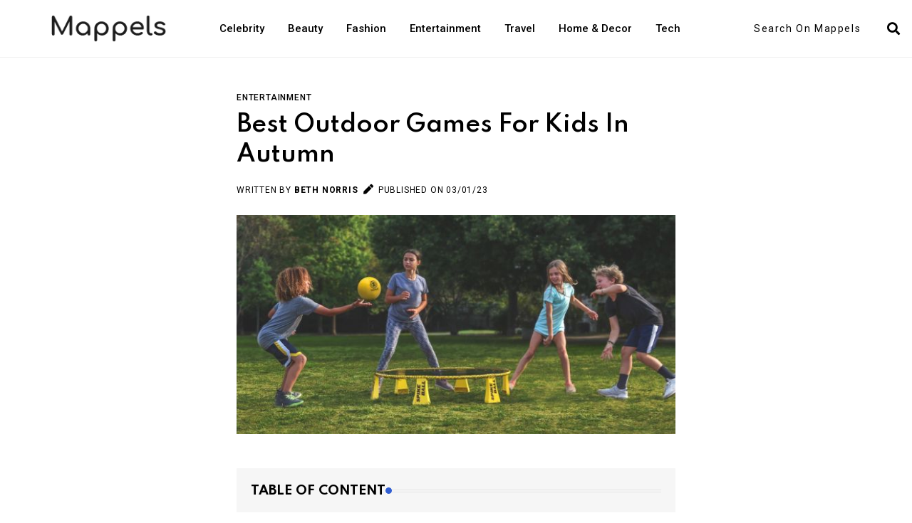

--- FILE ---
content_type: text/html; charset=UTF-8
request_url: https://www.mappels.com/best-outdoor-games-for-kids-in-autumn
body_size: 47335
content:
<!DOCTYPE html><html lang="en" data-theme=""><head>                <title>Best Outdoor Games For Kids In Autumn - Mappels</title>
        <meta property="og:title" content="Best Outdoor Games For Kids In Autumn - Mappels"/>
        <meta name="twitter:title" content="Best Outdoor Games For Kids In Autumn - Mappels">
    
    <meta name="viewport" content="initial-scale = 1.0,maximum-scale = 1.0"/>
    <link rel="canonical" href="https://www.mappels.com/best-outdoor-games-for-kids-in-autumn"/>
    <meta property="og:url" content="https://www.mappels.com/best-outdoor-games-for-kids-in-autumn"/>
    <meta name="csrf-token" content="cmvzjqTXbDvYL1BAhVF3kuVUoHIO7ZaVeLTCDbVP" />
    <!--[if IE]>
    <meta http-equiv="X-UA-Compatible" content="IE=edge"/><![endif]-->


            <meta name="robots" content="noindex, nofollow">
    
            <meta name="description" content="In this article, we’ve discussed the best outdoor game ideas for kids in autumn.">
        <meta property="og:description" content="In this article, we’ve discussed the best outdoor game ideas for kids in autumn."/>
        <meta name="twitter:card" content="In this article, we’ve discussed the best outdoor game ideas for kids in autumn."/>
        <meta name="twitter:description" content="In this article, we’ve discussed the best outdoor game ideas for kids in autumn.">
    
    
            <meta property="og:image" content="https://www.mappels.com/images/shares/6320763c12f8c.jpg"/>
        <meta name="twitter:image" content="https://www.mappels.com/images/shares/6320763c12f8c.jpg">
        <style>@media  only screen and (min-width: 768px) {.slider-area {min-height: 500px;background: #a85ad0;}}</style>

    <link rel="apple-touch-icon" sizes="57x57" href="/favicon/apple-icon-57x57.png">
    <link rel="apple-touch-icon" sizes="60x60" href="/favicon/apple-icon-60x60.png">
    <link rel="apple-touch-icon" sizes="72x72" href="/favicon/apple-icon-72x72.png">
    <link rel="apple-touch-icon" sizes="76x76" href="/favicon/apple-icon-76x76.png">
    <link rel="apple-touch-icon" sizes="114x114" href="/favicon/apple-icon-114x114.png">
    <link rel="apple-touch-icon" sizes="120x120" href="/favicon/apple-icon-120x120.png">
    <link rel="apple-touch-icon" sizes="144x144" href="/favicon/apple-icon-144x144.png">
    <link rel="apple-touch-icon" sizes="152x152" href="/favicon/apple-icon-152x152.png">
    <link rel="apple-touch-icon" sizes="180x180" href="/favicon/apple-icon-180x180.png">
    <link rel="icon" type="image/png" sizes="192x192" href="/favicon/android-icon-192x192.png">
    <link rel="icon" type="image/png" sizes="32x32" href="/favicon/favicon-32x32.png">
    <link rel="icon" type="image/png" sizes="96x96" href="/favicon/favicon-96x96.png">
    <link rel="icon" type="image/png" sizes="16x16" href="/favicon/favicon-16x16.png">
    <link rel="manifest" href="/manifest.json">
    <meta name="msapplication-TileColor" content="#ffffff">
    <meta name="msapplication-TileImage" content="/favicon/ms-icon-144x144.png">
    <meta name="theme-color" content="#ffffff">
    <meta name="author" content="Mappels">

    <meta name="google-site-verification" content="noiiIr-rg-4eD4IS0Ed0bsgXdOZDfkr_57e7AwKqh-s" /> <!-- Google tag (gtag.js) --> <script async src="https://www.googletagmanager.com/gtag/js?id=G-CD4LCY4YFX"></script> <script> window.dataLayer = window.dataLayer || []; function gtag(){dataLayer.push(arguments);} gtag('js', new Date()); gtag('config', 'G-CD4LCY4YFX'); </script> <!-- Google tag (gtag.js) --> <script async src="https://www.googletagmanager.com/gtag/js?id=G-LEV1HQGWZ6"></script> <script> window.dataLayer = window.dataLayer || []; function gtag(){dataLayer.push(arguments);} gtag('js', new Date()); gtag('config', 'G-LEV1HQGWZ6'); </script>
    <script>window.pageInfo = {store_base_url: '', current: 'https://www.mappels.com/best-outdoor-games-for-kids-in-autumn', sitekey: '' };</script>

    <link href="https://fonts.googleapis.com/css2?family=Red+Hat+Display:wght@400;600&display=swap" rel="stylesheet">








    <!-- Dependency Stylesheet -->
    <link rel="stylesheet" type="text/css" href="/assets/dependencies/bootstrap/css/bootstrap.min.css">
    <link rel="stylesheet" type="text/css" href="/assets/dependencies/fontawesome/css/all.min.css">
    <link rel="stylesheet" type="text/css" href="/assets/dependencies/animate/animate.min.css">
    <link rel="stylesheet" type="text/css" href="/assets/dependencies/swiper/css/swiper.min.css">
    

    <link rel="stylesheet" href="/build/css/theme/blogtheme/main.css?id=9c53282b7809944a25f6" type="text/css" media="all">
        <script type="application/ld+json">{"@context":"http://schema.org/","@type":"BreadcrumbList","itemListElement":[{"@type":"ListItem","position":"1","item":{"@id":"https://www.mappels.com","name":"Home"}},{"@type":"ListItem","position":"2","item":{"@id":"https://www.mappels.com/best-outdoor-games-for-kids-in-autumn","name":"Best Outdoor Games For Kids In Autumn"}}]}</script>    </head><body class=""><!-- Start wrapper --><div id="wrapper" class="wrapper">    <!-- Start main-content -->    <div id="main_content" class="footer-fixed">                    <!-- Header style-7 -->            <header class="rt-header rt-header-style-7 sticky-on">                <!-- Header Main -->                <div class="header-main header-main-style-7 navbar-wrap" id="navbar-wrap">                    <div class="container">                        <div class="header-main-inner d-flex align-items-center justify-content-between">                            <div class="logo-wrapper">                                <div class="logo-area">                                    <a href="/">                                        <img width="162" height="52" src="/logo-dark.png" alt="logo">                                    </a>                                </div>                            </div>                            <!-- end logo-wrapper -->                            <div class="menu-wrapper">                                <div class="main-menu">                                    <nav class="main-menu__nav">                                        <ul class="menu pt-0">                                            <li>                                                <a class="animation" href="/celebrities">Celebrity</a>                                            </li>                                            <li>                                                <a class="animation" href="/health-beauty">Beauty</a>                                            </li>                                            <li>                                                <a class="animation" href="/fashion">Fashion</a>                                            </li>                                            <li>                                                <a class="animation" href="/entertainment">Entertainment</a>                                            </li>                                            <li>                                                <a class="animation" href="/travel">Travel</a>                                            </li>                                            <li>                                                <a class="animation" href="/home-decor">Home & Decor</a>                                            </li>                                            <li>                                                <a class="animation" href="/technology">Tech</a>                                            </li>                                        </ul>                                    </nav>                                </div>                            </div>                            <!-- end menu-wrapper -->                            <div class="search-wrapper search-wrapper-style-1 ajax-search is-in-navbar js-ajax-search">                                <form action="/search" class="form search-form-box autocomplete-form">                                    <div class="form-group">                                        <label class="sr-only" for="autocomplete-ajax">Search</label>                                        <input type="text" name="q" id="search autocomplete-ajax" placeholder="Search On Mappels  "                                               class="form-control rt-search-control" required>                                        <button type="submit" class="search-submit">                                            <i class="fas fa-search"></i>                                        </button>                                    </div>                                </form>                            </div>                            <!-- end search-wrapper -->                        </div>                        <!-- end row -->                    </div>                    <!-- end container -->                </div>                <!-- End Header Main -->            </header>            <!-- end header style-7 -->            <!-- start rt-mobile-header -->            <div class="rt-mobile-header mobile-sticky-on">                <div id="mobile-sticky-placeholder"></div>                <!-- end mobile-sticky-placeholder -->                <div class="mobile-menu-bar-wrap" id="mobile-menu-bar-wrap">                    <div class="mobile-menu-bar">                        <div class="logo">                            <a href="/">                                <img src="/logo-dark.png" alt="logo" width="162" height="52">                            </a>                        </div>                        <span class="sidebarBtn">                     <span class="bar"></span>                     <span class="bar"></span>                     <span class="bar"></span>                     <span class="bar"></span>                  </span>                    </div>                    <div class="rt-slide-nav">                        <div class="offscreen-navigation">                            <nav class="menu-main-primary-container">                                <div class=" ajax-search p-2 js-ajax-search">                                    <form action="/search" class="form search-form-box autocomplete-form">                                        <div class="form-group">                                            <label class="sr-only" for="autocomplete-ajax">Search</label>                                            <input type="text" name="q" id="search autocomplete-ajax" placeholder="Search On Mappels  "                                                   class="form-control rt-search-control" required>                                            <button type="submit" class="search-submit">                                                <i class="fas fa-search"></i>                                            </button>                                        </div>                                    </form>                                </div>                                <ul class="menu pt-0">                                    <li>                                        <a class="animation" href="/health-beauty">Beauty</a>                                    </li>                                    <li>                                        <a class="animation" href="/fashion">Fashion</a>                                    </li>                                    <li>                                        <a class="animation" href="/electronics">Electronics</a>                                    </li>                                    <li>                                        <a class="animation" href="/Travel">Traveling</a>                                    </li>                                    <li>                                        <a class="animation" href="/home-garden">Home & Garden</a>                                    </li>                                </ul>                            </nav>                        </div>                    </div>                </div>            </div>            <!-- end rt-mobile-header -->            <!-- Start Main -->    <div class="padding-0">        <!-- start rt-sidebar-section-layout-2 -->        <section class="main-section rt-sidebar-section-layout-3 section-padding pm-10 pt-0">            <div class="container">                <div class="row gutter-40">                    <div class="col-xl-6 offset-2 col-lg-10 mx-auto">                        <div class="col-xl-12 my-4 mx-auto">                            <div class="single-post-content">                                <a href="/entertainment" class="fashion">Entertainment</a>                                <h1 class="post-title">                                    Best Outdoor Games For Kids In Autumn                                </h1>                                <div class="post-meta">                                    <ul>                                                                                    <li>                                    <span class="rt-meta">                                       Written by <a href="/author/beth-norris" class="name">Beth Norris</a>                                    </span>                                            </li>                                                                                <li>                                       <span class="rt-meta">                                         &nbsp;  <i class="fas fa-pen icon"></i>                                           PUBLISHED ON 03/01/23                                       </span>                                        </li>                                        <li>                                                                                                                                                                                                                                                                                                                                                                                                                                                                                                <li>                                    </ul>                                </div>                                <div class="post-img mt-4">                                    <img src="/i/images/L2ltYWdlcy9zaGFyZXMvNjMyMDc2M2MxMmY4Yy5qcGc=.w636.h318.jpg"  alt="">                                </div>                            </div>                        </div>                        <div class="rt-main-post-single layout-2">                            <!-- start post body -->                            <div class="post-body">                                <div class=" sticky-coloum-item mt-5">                                    <div class="rt-sidebar sticky-wrap sticky-me mt-2">                                                                                    <div class="toc ">                                                <p class="rt-section-heading style-2 mb--30">                                                    <span class="rt-section-text">Table Of Content</span>                                                    <span class="rt-section-dot"></span>                                                    <span class="rt-section-line"></span>                                                </p>                                                <div class="post-list-box-style-2">                                                    <ul class="post-list">                                                                                                                    <li class="item">                                                                <div class="title-wrap">                                                                    <p class="post-title post-three-line">                                                                        <a href="#ReULR">Top outdoor games for kids in autumn</a>                                                                    </p>                                                                </div>                                                            </li>                                                                                                                    <li class="item">                                                                <div class="title-wrap">                                                                    <p class="post-title post-three-line">                                                                        <a href="#KKfs1">1.    treats in the haystack</a>                                                                    </p>                                                                </div>                                                            </li>                                                                                                                    <li class="item">                                                                <div class="title-wrap">                                                                    <p class="post-title post-three-line">                                                                        <a href="#iko2i">2.    jump in a leaf pile</a>                                                                    </p>                                                                </div>                                                            </li>                                                                                                                    <li class="item">                                                                <div class="title-wrap">                                                                    <p class="post-title post-three-line">                                                                        <a href="#M7p6e">3.    hunt for toadstool </a>                                                                    </p>                                                                </div>                                                            </li>                                                                                                                    <li class="item">                                                                <div class="title-wrap">                                                                    <p class="post-title post-three-line">                                                                        <a href="#M0rWB">4.    apple picking</a>                                                                    </p>                                                                </div>                                                            </li>                                                                                                                    <li class="item">                                                                <div class="title-wrap">                                                                    <p class="post-title post-three-line">                                                                        <a href="#s2Cf9">5.    make a rainbow of leaves </a>                                                                    </p>                                                                </div>                                                            </li>                                                                                                                    <li class="item">                                                                <div class="title-wrap">                                                                    <p class="post-title post-three-line">                                                                        <a href="#J137Q">6.    make a den</a>                                                                    </p>                                                                </div>                                                            </li>                                                                                                                    <li class="item">                                                                <div class="title-wrap">                                                                    <p class="post-title post-three-line">                                                                        <a href="#1c5ZB">Conclusion</a>                                                                    </p>                                                                </div>                                                            </li>                                                                                                                                                                    </ul>                                                </div>                                            </div>                                                                                                                    </div>                                </div>                               <div class="rt-dropcap-style-2">                                   <article>                                     <p>Depending on where you live, there may still be warm, sunny days throughout the season, but October provides crisp, fresh air that's ideal for outdoor activities. Because of the colder weather and the beauty of the changing leaves, so many people like this season. It's the ideal time of year to drag the kids away from the television and outside to play some enjoyable fall games. Here are some fantastic game recommendations that they will love.</p>

<h2 id="ReULR"><strong>Top Outdoor Games For Kids In Autumn</strong></h2>

<h3 id="KKfs1"><strong>1.&nbsp;&nbsp; &nbsp;Treats In The Haystack</strong></h3>

<p>If there are any smaller kids nearby who would like to play, this is undoubtedly an enjoyable game. Find some containers first, such as wheelbarrows, buckets, baby pools, or anything else you may think of. Take a bale of hay and fill each with a portion of it.&nbsp;</p>

<p>Add some "treasures" that the youngsters can find along with the hay. Anything from tiny wrapped candies to adorable little toys, which you can probably find at your neighborhood dollar store, could be included. Give each youngster a small bag so they can store their collection of items.</p>

<h3 id="iko2i"><strong>2.&nbsp;&nbsp; &nbsp;Jump In A Leaf Pile</strong></h3>

<p>For kids, jumping in a leaf pile is the most enjoyable and iconic outdoor fall activity there is. Rake a pile of leaves into a secure area for your small children. Remove any long/sharp twigs, sticks, or branches, and check that the ground beneath is primarily soft (grass, not concrete).&nbsp;</p>

<p>Give your older children the rake and instruct them to create their piles if they are old enough. Rake the heaps into shapes (a number that corresponds to their age that year) for added enjoyment, then take a shot of the children next to the pile from above as a memento.</p>

<h3 id="M7p6e"><strong>3.&nbsp;&nbsp; &nbsp;Hunt For Toadstool&nbsp;</strong></h3>

<p>When I was younger, the Brownie Guide Handbook used to feature a red and white toadstool, and I've always wanted to find one. It took me some time, but after a few strolls through the woods, I discovered one!&nbsp;</p>

<p>They go by the name Fly Agaric, or Amanita muscaria, and are active from the end of summer until the beginning of winter. They are frequently discovered under birch, pine, and spruce trees; we discovered ours in Ashdown Forest, one of our favorite places to hike in the woods near South East London.</p>

<h3 id="M0rWB"><strong>4.&nbsp;&nbsp; &nbsp;Apple Picking</strong></h3>

<p>One of our family's favorite fall activities for kids is picking apples at our neighborhood orchard! We consume almost as many apples as we pick because my kids are such avid apple fans! There are so many various apple kinds available; therefore, before planning your vacation, consider what will be best for your needs at the time.&nbsp;</p>

<p>Making homemade applesauce is one of our favorite apple uses. It's quite simple to make and, if canned, keeps us fed for months. We also enjoy sending tons of apples to school with the kids as snacks and giving apples as gifts.</p>

<h3 id="s2Cf9"><strong>5.&nbsp;&nbsp; &nbsp;Make A Rainbow Of&nbsp;Leaves&nbsp;</strong></h3>

<p>While locating a rainbow of autumn leaves is a fascinating nature hobby for youngsters, you might struggle with blue or indigo.&nbsp;<br>
It is a wonderful autumn nature activity for young children to learn their colors! Try it after a leaf-finding autumn scavenger hunt! Kids can enjoy this autumnal outdoor activity.</p>

<h3 id="J137Q"><strong>6.&nbsp;&nbsp; &nbsp;Make A Den</strong></h3>

<p>Here are a ton of kid-led activities that kids may enjoy this fall. A wonderful autumn outdoor activity for kids is building a den. Making a den may be a fun outdoor autumn activity for toddlers or older kids, and outside play is ideal for autumn.&nbsp;</p>

<p>Why not try turning it into a contest between the kids? Who can build their teddies or other toys the best den? To keep older kids playing in the woods this fall, you might choose to refer to it as a "shelter" and award points for shelters that are the most waterproof.</p>

<h2 id="1c5ZB"><strong>Conclusion</strong></h2>

<p>Due to covid-19, kids got stuck in their homes. Covid-19 is now under control, and a beautiful autumn season is on its way. Take your child to the near ground or park for sports. In this article, we&rsquo;ve discussed the best outdoor game ideas for kids in autumn.<br>
&nbsp;</p> 
                                   </article>                                </div>                                                                <!-- ad banner -->                                <div class="border-with-spacer-1"></div>                            </div>                            <!-- end post body -->                            <!-- Start inner page Banner -->                            <div class="">                                <div class="">                                    <nav class="rt-breadcrumb-wrap" aria-label="breadcrumb">                                        <ol class="breadcrumb">                                            <li class="breadcrumb-item">                                                <a href="/">                                                    <i class="fas fa-home"></i>                                                    Home                                                </a>                                            </li>                                            <li class="breadcrumb-item">                                                                                                    <a href="/entertainment">                                                        Entertainment                                                    </a>                                                                                            </li>                                            <li class="breadcrumb-item active" aria-current="page">                                               <span class="rt-text-truncate">                                                   Best Outdoor Games For Kids In Autumn                                               </span>                                            </li>                                        </ol>                                    </nav>                                </div>                            </div>                            <!-- End inner page Banner -->                            <!-- Like functionality start -->                            <!-- Like functionality start -->                                                            <div class="author-sec-area">                                    <div class="blog-author">                                        <div class="media d-flex align-items-center">                                            <a href="/author/beth-norris">                                                <img src="/images/shares/003-2023/640046f44b32f.jpg" alt="Beth Norris">                                            </a>                                            <div class="media-body">                                                <div class="author-info">                                                    <a href="/author/beth-norris">                                                        <span class="heading-18">Beth Norris</span>                                                    </a>                                                    <div class="author-social">                                                    </div>                                                </div>                                                <p><p>Beth Norris has years of experience working with top cosmetic and skincare brands for years  which reflects in her blogs which are packed with beauty and skincare tips. She has amassed a big following over the years, who wait for her content anxiously.</p></p>                                            </div>                                        </div>                                    </div>                                </div>                                                        <!-- start post-pagination-box -->                            <div class="post-pagination-box mb--40">                                <div class="row gutter-30">                                                                            <div class="priv-r">                                            <div class="next-prev-wrap">                                                <div class="item-icon">                                                    <a href="/07-tips-to-look-beautiful-with-maidenform-shapewear">                                                        <i class="fas fa-chevron-left"></i>                                                        Previous Article                                                    </a>                                                </div>                                                <div class="content">                                                    <p class="title">                                                        <a href="/07-tips-to-look-beautiful-with-maidenform-shapewear">                                                            07 Tips to Look Beautiful With Maidenform Shapewear                                                        </a>                                                    </p>                                                </div>                                            </div>                                        </div>                                                                                                                <div class="next-l">                                            <div class="next-prev-wrap next-wrap">                                                <div class="item-icon">                                                    <a href="/how-much-to-feed-my-dog-every-day">                                                        Next Article                                                        <i class="fas fa-chevron-right"></i>                                                    </a>                                                </div>                                                <div class="content">                                                    <p class="title">                                                        <a href="/how-much-to-feed-my-dog-every-day">                                                            How Much To Feed My Dog Every Day?                                                        </a>                                                    </p>                                                </div>                                            </div>                                        </div>                                                                    </div>                            </div>                            <!-- end pagination box -->                        </div>                    </div>                    <!-- end col-->                                                                <div class="col-xl-12 col-12">                            <div class="sidebar-wrap mt--40">                                <p class="rt-section-heading style-2 mb--30">                                    <span class="rt-section-text">Popular </span>                                    <span class="rt-section-dot"></span>                                    <span class="rt-section-line"></span>                                </p>                                <div class="row">                                                                            <div class="col-xl-3">                                            <div class="rt-post-grid-xl grid-meta pe-0">                                                <div class="post-img">                                                    <a href="/makeup-organizers" class="img-link">                                                        <img loading="lazy" decoding="async" src="/images/upload/2023-05/image-1683534057.jpg" alt="post" width="612" height="460">                                                    </a>                                                                                                            <a href="/health-beauty" class="sports post-cat">Health &amp; Beauty</a>                                                                                                    </div>                                                <div class="post-content">                                                    <p class="post-title post-two-line">                                                        <a href="/makeup-organizers">6 Affordable Makeup Organizers To Declutter Your Vanity</a>                                                    </p>                                                    <p class="post-two-line">For the makeup lovers! Here are the best 6 Affordable Makeup Organizers To Declutter Your Vanity.</p>                                                </div>                                            </div>                                        </div>                                                                            <div class="col-xl-3">                                            <div class="rt-post-grid-xl grid-meta pe-0">                                                <div class="post-img">                                                    <a href="/stunning-debut-of-alia-bhatt-at-met-gala-2023" class="img-link">                                                        <img loading="lazy" decoding="async" src="/images/upload/2023-05/image-1683552687.jpg" alt="post" width="612" height="460">                                                    </a>                                                                                                            <a href="/fashion" class="sports post-cat">Fashion</a>                                                                                                    </div>                                                <div class="post-content">                                                    <p class="post-title post-two-line">                                                        <a href="/stunning-debut-of-alia-bhatt-at-met-gala-2023">Look at the Stunning Debut of Alia Bhatt at the Met Gala 2023</a>                                                    </p>                                                    <p class="post-two-line">Alia Bhatt Met Gala 2023 debut was a huge success, and she certainly made a mark with her stunning look. Now grab for more details here!</p>                                                </div>                                            </div>                                        </div>                                                                            <div class="col-xl-3">                                            <div class="rt-post-grid-xl grid-meta pe-0">                                                <div class="post-img">                                                    <a href="/crunches-vs-sit-ups" class="img-link">                                                        <img loading="lazy" decoding="async" src="/images/upload/2023-05/image-1683615089.jpg" alt="post" width="612" height="460">                                                    </a>                                                                                                            <a href="/health-fitness" class="sports post-cat">Health &amp; Fitness</a>                                                                                                    </div>                                                <div class="post-content">                                                    <p class="post-title post-two-line">                                                        <a href="/crunches-vs-sit-ups">Crunches Vs. Sit-Ups: Which One Is Best For Your Abs?</a>                                                    </p>                                                    <p class="post-two-line">Exercises that burn fat can help you lose weight .If you want to know Crunches Vs. Sit-ups: Which one is best for your Abs read below</p>                                                </div>                                            </div>                                        </div>                                                                            <div class="col-xl-3">                                            <div class="rt-post-grid-xl grid-meta pe-0">                                                <div class="post-img">                                                    <a href="/black-seed-oil-benefits" class="img-link">                                                        <img loading="lazy" decoding="async" src="/images/upload/2023-05/image-1683615789.jpg" alt="post" width="612" height="460">                                                    </a>                                                                                                            <a href="/health-beauty" class="sports post-cat">Health &amp; Beauty</a>                                                                                                    </div>                                                <div class="post-content">                                                    <p class="post-title post-two-line">                                                        <a href="/black-seed-oil-benefits">Black Seed Oil Benefits For Hair and Skin</a>                                                    </p>                                                    <p class="post-two-line">Black seed oil offers a wide range of benefits for hair and skin. Now get more information about black seed oil visit the blog!</p>                                                </div>                                            </div>                                        </div>                                                                    </div>                            </div>                        </div>                                    </div>                <!-- end row  -->            </div>            <!-- end container -->        </section>        <!-- end rt-sidebar-section-layout-2 -->    </div>    <!-- End Main -->            <!-- Footer Start -->
    <footer class="footer footer-widget-style-2 footer-style-4">
        <div class="container">
            <div class="row">
                <div class="col-lg-6 col-md-6 col-sm-12 col-12">
                    <div class="site-logo-sec">
                        <div class="logo wow fadeInDown" data-wow-delay="200ms" data-wow-duration="800ms">
                            <a href="/">
                                <img src="/logo-light.png" alt="logo-classic" width="170" height="50">
                            </a>
                        </div>
                        <div class="social-wrapper-line-style">
                            <ul class="footer-social mb-0 wow fadeInUp" data-wow-delay="600ms"
                                data-wow-duration="800ms">
                                <li class="social-item">
                                    <a href="https://www.facebook.com/mappels12/" rel="nofollow"
                                       class="social-link fb" target="_blank">
                                        <i class="fab fa-facebook-f"></i>
                                    </a>
                                </li>
                                <li class="social-item">
                                    <a href="https://twitter.com/mappels2" rel="nofollow" class="social-link tw"
                                       target="_blank">
                                        <i class="fab fa-twitter"></i>
                                    </a>
                                </li>
                                <li class="social-item">
                                    <a href="https://www.instagram.com/mappels9/" rel="nofollow" class="social-link pn"
                                       target="_blank">
                                        <i class="fab fa-instagram"></i>
                                    </a>
                                </li>
                            </ul>
                        </div>
                    </div>
                </div>
                <div class="col-lg-3 col-md-3 col-sm-12 col-12">
                    <div class="main-menu-sec">
                        <ul class="wow fadeInUp" data-wow-delay="300ms" data-wow-duration="800ms">
                            <li>
                                <a class="animation" href="/entertainment">Entertainment</a>
                            </li>
                            <li>
                                <a class="animation" href="/home-decor">Home & Decor</a>
                            </li>
                            <li>
                                <a class="animation" href="/celebrities">Celebrity</a>
                            </li>
                            <li>
                                <a class="animation" href="/fashion">Fashion</a>
                            </li>
                            <li>
                                <a class="animation" href="/health-beauty">Beauty</a>
                            </li>
                            <li>
                                <a class="animation" href="/travel">Travel</a>
                            </li>
                            <li>
                                <a class="animation" href="/technology">Tech</a>
                            </li>
                        </ul>
                    </div>
                </div>
                <div class="col-lg-3 col-md-3 col-sm-12 col-12">
                    <div class="other-pages-sec">
                        <ul class="wow fadeInUp" data-wow-delay="300ms" data-wow-duration="800ms">
                            <li>
                                <a href="/about-us"> About </a>
                            </li>
                            <li>
                                <a href="/privacy-policy"> Privacy Policy </a>
                            </li>
                            <li>
                                <a href="/terms-conditions"> Terms &amp; Conditions </a>
                            </li>
                        </ul>
                    </div>
                </div>
                <p class="wow fadeInUp pt--30 mb-0 text-center" data-wow-delay="800ms" data-wow-duration="800ms">
                    &copy; Copyrights 2026 Mappels. All Rights Reserved.
                </p>
                
                
                
                
                
                
                
                
            </div>
        </div>
    </footer>
    <!-- Footer End -->

    
    
    
    
    
    
    
    
    
    
    
    
            <!-- Dependency Scripts -->    <script src="/assets/dependencies/jquery/jquery.min.js"></script>    <!--   <script src="/assets/dependencies/popper.js/popper.min.js"></script>-->    <script src="/assets/dependencies/bootstrap/js/bootstrap.min.js"></script>    <script src="/assets/dependencies/appear/appear.min.js"></script>    <script src="/assets/dependencies/swiper/js/swiper.min.js"></script>        <!--   <script src="/assets/dependencies/magnific-popup/js/magnific-popup.min.js"></script>-->    <!--   <script src="/assets/dependencies/theia-sticky-sidebar/resize-sensor.min.js"></script>-->    <script src="/assets/dependencies/theia-sticky-sidebar/theia-sticky-sidebar.min.js"></script>    <!--   <script src="/assets/dependencies/validator/validator.min.js"></script>-->    <!--   <script src="/assets/dependencies/tween-max/tween-max.js"></script>-->    <script src="/assets/dependencies/wow/js/wow.min.js"></script>        <script src="/assets/plugins/jquery-cookie/1.4.1/jquery.cookie.min.js"></script>    <script async src="//www.instagram.com/embed.js"></script><script type="text/javascript" src="/build/js/blog.js?id=5f8c856bd589f5230b63"></script><script src="https://kit.fontawesome.com/9907d92228.js" crossorigin="anonymous"></script>    </div>    <!-- End main-content -->    <!-- Start  offcanvas menu -->    <!-- End  offcanvas menu -->    <!-- Start Search  -->    <div id="template-search" class="template-search">        <button type="button" class="close">×</button>        <form class="search-form">            <input type="search" value="" placeholder="Search" />            <button type="submit" class="search-btn btn-ghost style-1">                <i class="flaticon-search"></i>            </button>        </form>    </div>    <!-- End Search -->    <!-- theme-switch-box -->    <!-- end theme-switch-box -->    <!-- start back to top -->    <a href="javascript:void(0)" id="back-to-top">        <i class="fas fa-angle-double-up"></i>    </a>    <!-- End back to top --></div><!-- End wrapper -->    <img src="/p/v/best-outdoor-games-for-kids-in-autumn.png" alt="image" loading="lazy" decoding="async" style="position: absolute;top: -100px;">    </body></html>

--- FILE ---
content_type: application/javascript
request_url: https://www.mappels.com/assets/dependencies/swiper/js/swiper.min.js
body_size: 145402
content:
/**
 * Swiper 6.7.0
 * Most modern mobile touch slider and framework with hardware accelerated transitions
 * https://swiperjs.com
 *
 * Copyright 2014-2021 Vladimir Kharlampidi
 *
 * Released under the MIT License
 *
 * Released on: May 31, 2021
 */

 !function(e,t){"object"==typeof exports&&"undefined"!=typeof module?module.exports=t():"function"==typeof define&&define.amd?define(t):(e="undefined"!=typeof globalThis?globalThis:e||self).Swiper=t()}(this,(function(){"use strict";function e(e,t){for(var a=0;a<t.length;a++){var i=t[a];i.enumerable=i.enumerable||!1,i.configurable=!0,"value"in i&&(i.writable=!0),Object.defineProperty(e,i.key,i)}}function t(){return(t=Object.assign||function(e){for(var t=1;t<arguments.length;t++){var a=arguments[t];for(var i in a)Object.prototype.hasOwnProperty.call(a,i)&&(e[i]=a[i])}return e}).apply(this,arguments)}function a(e){return null!==e&&"object"==typeof e&&"constructor"in e&&e.constructor===Object}function i(e,t){void 0===e&&(e={}),void 0===t&&(t={}),Object.keys(t).forEach((function(s){void 0===e[s]?e[s]=t[s]:a(t[s])&&a(e[s])&&Object.keys(t[s]).length>0&&i(e[s],t[s])}))}var s={body:{},addEventListener:function(){},removeEventListener:function(){},activeElement:{blur:function(){},nodeName:""},querySelector:function(){return null},querySelectorAll:function(){return[]},getElementById:function(){return null},createEvent:function(){return{initEvent:function(){}}},createElement:function(){return{children:[],childNodes:[],style:{},setAttribute:function(){},getElementsByTagName:function(){return[]}}},createElementNS:function(){return{}},importNode:function(){return null},location:{hash:"",host:"",hostname:"",href:"",origin:"",pathname:"",protocol:"",search:""}};function r(){var e="undefined"!=typeof document?document:{};return i(e,s),e}var n={document:s,navigator:{userAgent:""},location:{hash:"",host:"",hostname:"",href:"",origin:"",pathname:"",protocol:"",search:""},history:{replaceState:function(){},pushState:function(){},go:function(){},back:function(){}},CustomEvent:function(){return this},addEventListener:function(){},removeEventListener:function(){},getComputedStyle:function(){return{getPropertyValue:function(){return""}}},Image:function(){},Date:function(){},screen:{},setTimeout:function(){},clearTimeout:function(){},matchMedia:function(){return{}},requestAnimationFrame:function(e){return"undefined"==typeof setTimeout?(e(),null):setTimeout(e,0)},cancelAnimationFrame:function(e){"undefined"!=typeof setTimeout&&clearTimeout(e)}};function l(){var e="undefined"!=typeof window?window:{};return i(e,n),e}function o(e){return(o=Object.setPrototypeOf?Object.getPrototypeOf:function(e){return e.__proto__||Object.getPrototypeOf(e)})(e)}function d(e,t){return(d=Object.setPrototypeOf||function(e,t){return e.__proto__=t,e})(e,t)}function p(){if("undefined"==typeof Reflect||!Reflect.construct)return!1;if(Reflect.construct.sham)return!1;if("function"==typeof Proxy)return!0;try{return Date.prototype.toString.call(Reflect.construct(Date,[],(function(){}))),!0}catch(e){return!1}}function u(e,t,a){return(u=p()?Reflect.construct:function(e,t,a){var i=[null];i.push.apply(i,t);var s=new(Function.bind.apply(e,i));return a&&d(s,a.prototype),s}).apply(null,arguments)}function c(e){var t="function"==typeof Map?new Map:void 0;return(c=function(e){if(null===e||(a=e,-1===Function.toString.call(a).indexOf("[native code]")))return e;var a;if("function"!=typeof e)throw new TypeError("Super expression must either be null or a function");if(void 0!==t){if(t.has(e))return t.get(e);t.set(e,i)}function i(){return u(e,arguments,o(this).constructor)}return i.prototype=Object.create(e.prototype,{constructor:{value:i,enumerable:!1,writable:!0,configurable:!0}}),d(i,e)})(e)}var h=function(e){var t,a;function i(t){var a,i,s;return a=e.call.apply(e,[this].concat(t))||this,i=function(e){if(void 0===e)throw new ReferenceError("this hasn't been initialised - super() hasn't been called");return e}(a),s=i.__proto__,Object.defineProperty(i,"__proto__",{get:function(){return s},set:function(e){s.__proto__=e}}),a}return a=e,(t=i).prototype=Object.create(a.prototype),t.prototype.constructor=t,t.__proto__=a,i}(c(Array));function v(e){void 0===e&&(e=[]);var t=[];return e.forEach((function(e){Array.isArray(e)?t.push.apply(t,v(e)):t.push(e)})),t}function f(e,t){return Array.prototype.filter.call(e,t)}function m(e,t){var a=l(),i=r(),s=[];if(!t&&e instanceof h)return e;if(!e)return new h(s);if("string"==typeof e){var n=e.trim();if(n.indexOf("<")>=0&&n.indexOf(">")>=0){var o="div";0===n.indexOf("<li")&&(o="ul"),0===n.indexOf("<tr")&&(o="tbody"),0!==n.indexOf("<td")&&0!==n.indexOf("<th")||(o="tr"),0===n.indexOf("<tbody")&&(o="table"),0===n.indexOf("<option")&&(o="select");var d=i.createElement(o);d.innerHTML=n;for(var p=0;p<d.childNodes.length;p+=1)s.push(d.childNodes[p])}else s=function(e,t){if("string"!=typeof e)return[e];for(var a=[],i=t.querySelectorAll(e),s=0;s<i.length;s+=1)a.push(i[s]);return a}(e.trim(),t||i)}else if(e.nodeType||e===a||e===i)s.push(e);else if(Array.isArray(e)){if(e instanceof h)return e;s=e}return new h(function(e){for(var t=[],a=0;a<e.length;a+=1)-1===t.indexOf(e[a])&&t.push(e[a]);return t}(s))}m.fn=h.prototype;var g,b,y,w={addClass:function(){for(var e=arguments.length,t=new Array(e),a=0;a<e;a++)t[a]=arguments[a];var i=v(t.map((function(e){return e.split(" ")})));return this.forEach((function(e){var t;(t=e.classList).add.apply(t,i)})),this},removeClass:function(){for(var e=arguments.length,t=new Array(e),a=0;a<e;a++)t[a]=arguments[a];var i=v(t.map((function(e){return e.split(" ")})));return this.forEach((function(e){var t;(t=e.classList).remove.apply(t,i)})),this},hasClass:function(){for(var e=arguments.length,t=new Array(e),a=0;a<e;a++)t[a]=arguments[a];var i=v(t.map((function(e){return e.split(" ")})));return f(this,(function(e){return i.filter((function(t){return e.classList.contains(t)})).length>0})).length>0},toggleClass:function(){for(var e=arguments.length,t=new Array(e),a=0;a<e;a++)t[a]=arguments[a];var i=v(t.map((function(e){return e.split(" ")})));this.forEach((function(e){i.forEach((function(t){e.classList.toggle(t)}))}))},attr:function(e,t){if(1===arguments.length&&"string"==typeof e)return this[0]?this[0].getAttribute(e):void 0;for(var a=0;a<this.length;a+=1)if(2===arguments.length)this[a].setAttribute(e,t);else for(var i in e)this[a][i]=e[i],this[a].setAttribute(i,e[i]);return this},removeAttr:function(e){for(var t=0;t<this.length;t+=1)this[t].removeAttribute(e);return this},transform:function(e){for(var t=0;t<this.length;t+=1)this[t].style.transform=e;return this},transition:function(e){for(var t=0;t<this.length;t+=1)this[t].style.transitionDuration="string"!=typeof e?e+"ms":e;return this},on:function(){for(var e=arguments.length,t=new Array(e),a=0;a<e;a++)t[a]=arguments[a];var i=t[0],s=t[1],r=t[2],n=t[3];function l(e){var t=e.target;if(t){var a=e.target.dom7EventData||[];if(a.indexOf(e)<0&&a.unshift(e),m(t).is(s))r.apply(t,a);else for(var i=m(t).parents(),n=0;n<i.length;n+=1)m(i[n]).is(s)&&r.apply(i[n],a)}}function o(e){var t=e&&e.target&&e.target.dom7EventData||[];t.indexOf(e)<0&&t.unshift(e),r.apply(this,t)}"function"==typeof t[1]&&(i=t[0],r=t[1],n=t[2],s=void 0),n||(n=!1);for(var d,p=i.split(" "),u=0;u<this.length;u+=1){var c=this[u];if(s)for(d=0;d<p.length;d+=1){var h=p[d];c.dom7LiveListeners||(c.dom7LiveListeners={}),c.dom7LiveListeners[h]||(c.dom7LiveListeners[h]=[]),c.dom7LiveListeners[h].push({listener:r,proxyListener:l}),c.addEventListener(h,l,n)}else for(d=0;d<p.length;d+=1){var v=p[d];c.dom7Listeners||(c.dom7Listeners={}),c.dom7Listeners[v]||(c.dom7Listeners[v]=[]),c.dom7Listeners[v].push({listener:r,proxyListener:o}),c.addEventListener(v,o,n)}}return this},off:function(){for(var e=arguments.length,t=new Array(e),a=0;a<e;a++)t[a]=arguments[a];var i=t[0],s=t[1],r=t[2],n=t[3];"function"==typeof t[1]&&(i=t[0],r=t[1],n=t[2],s=void 0),n||(n=!1);for(var l=i.split(" "),o=0;o<l.length;o+=1)for(var d=l[o],p=0;p<this.length;p+=1){var u=this[p],c=void 0;if(!s&&u.dom7Listeners?c=u.dom7Listeners[d]:s&&u.dom7LiveListeners&&(c=u.dom7LiveListeners[d]),c&&c.length)for(var h=c.length-1;h>=0;h-=1){var v=c[h];r&&v.listener===r||r&&v.listener&&v.listener.dom7proxy&&v.listener.dom7proxy===r?(u.removeEventListener(d,v.proxyListener,n),c.splice(h,1)):r||(u.removeEventListener(d,v.proxyListener,n),c.splice(h,1))}}return this},trigger:function(){for(var e=l(),t=arguments.length,a=new Array(t),i=0;i<t;i++)a[i]=arguments[i];for(var s=a[0].split(" "),r=a[1],n=0;n<s.length;n+=1)for(var o=s[n],d=0;d<this.length;d+=1){var p=this[d];if(e.CustomEvent){var u=new e.CustomEvent(o,{detail:r,bubbles:!0,cancelable:!0});p.dom7EventData=a.filter((function(e,t){return t>0})),p.dispatchEvent(u),p.dom7EventData=[],delete p.dom7EventData}}return this},transitionEnd:function(e){var t=this;return e&&t.on("transitionend",(function a(i){i.target===this&&(e.call(this,i),t.off("transitionend",a))})),this},outerWidth:function(e){if(this.length>0){if(e){var t=this.styles();return this[0].offsetWidth+parseFloat(t.getPropertyValue("margin-right"))+parseFloat(t.getPropertyValue("margin-left"))}return this[0].offsetWidth}return null},outerHeight:function(e){if(this.length>0){if(e){var t=this.styles();return this[0].offsetHeight+parseFloat(t.getPropertyValue("margin-top"))+parseFloat(t.getPropertyValue("margin-bottom"))}return this[0].offsetHeight}return null},styles:function(){var e=l();return this[0]?e.getComputedStyle(this[0],null):{}},offset:function(){if(this.length>0){var e=l(),t=r(),a=this[0],i=a.getBoundingClientRect(),s=t.body,n=a.clientTop||s.clientTop||0,o=a.clientLeft||s.clientLeft||0,d=a===e?e.scrollY:a.scrollTop,p=a===e?e.scrollX:a.scrollLeft;return{top:i.top+d-n,left:i.left+p-o}}return null},css:function(e,t){var a,i=l();if(1===arguments.length){if("string"!=typeof e){for(a=0;a<this.length;a+=1)for(var s in e)this[a].style[s]=e[s];return this}if(this[0])return i.getComputedStyle(this[0],null).getPropertyValue(e)}if(2===arguments.length&&"string"==typeof e){for(a=0;a<this.length;a+=1)this[a].style[e]=t;return this}return this},each:function(e){return e?(this.forEach((function(t,a){e.apply(t,[t,a])})),this):this},html:function(e){if(void 0===e)return this[0]?this[0].innerHTML:null;for(var t=0;t<this.length;t+=1)this[t].innerHTML=e;return this},text:function(e){if(void 0===e)return this[0]?this[0].textContent.trim():null;for(var t=0;t<this.length;t+=1)this[t].textContent=e;return this},is:function(e){var t,a,i=l(),s=r(),n=this[0];if(!n||void 0===e)return!1;if("string"==typeof e){if(n.matches)return n.matches(e);if(n.webkitMatchesSelector)return n.webkitMatchesSelector(e);if(n.msMatchesSelector)return n.msMatchesSelector(e);for(t=m(e),a=0;a<t.length;a+=1)if(t[a]===n)return!0;return!1}if(e===s)return n===s;if(e===i)return n===i;if(e.nodeType||e instanceof h){for(t=e.nodeType?[e]:e,a=0;a<t.length;a+=1)if(t[a]===n)return!0;return!1}return!1},index:function(){var e,t=this[0];if(t){for(e=0;null!==(t=t.previousSibling);)1===t.nodeType&&(e+=1);return e}},eq:function(e){if(void 0===e)return this;var t=this.length;if(e>t-1)return m([]);if(e<0){var a=t+e;return m(a<0?[]:[this[a]])}return m([this[e]])},append:function(){for(var e,t=r(),a=0;a<arguments.length;a+=1){e=a<0||arguments.length<=a?void 0:arguments[a];for(var i=0;i<this.length;i+=1)if("string"==typeof e){var s=t.createElement("div");for(s.innerHTML=e;s.firstChild;)this[i].appendChild(s.firstChild)}else if(e instanceof h)for(var n=0;n<e.length;n+=1)this[i].appendChild(e[n]);else this[i].appendChild(e)}return this},prepend:function(e){var t,a,i=r();for(t=0;t<this.length;t+=1)if("string"==typeof e){var s=i.createElement("div");for(s.innerHTML=e,a=s.childNodes.length-1;a>=0;a-=1)this[t].insertBefore(s.childNodes[a],this[t].childNodes[0])}else if(e instanceof h)for(a=0;a<e.length;a+=1)this[t].insertBefore(e[a],this[t].childNodes[0]);else this[t].insertBefore(e,this[t].childNodes[0]);return this},next:function(e){return this.length>0?e?this[0].nextElementSibling&&m(this[0].nextElementSibling).is(e)?m([this[0].nextElementSibling]):m([]):this[0].nextElementSibling?m([this[0].nextElementSibling]):m([]):m([])},nextAll:function(e){var t=[],a=this[0];if(!a)return m([]);for(;a.nextElementSibling;){var i=a.nextElementSibling;e?m(i).is(e)&&t.push(i):t.push(i),a=i}return m(t)},prev:function(e){if(this.length>0){var t=this[0];return e?t.previousElementSibling&&m(t.previousElementSibling).is(e)?m([t.previousElementSibling]):m([]):t.previousElementSibling?m([t.previousElementSibling]):m([])}return m([])},prevAll:function(e){var t=[],a=this[0];if(!a)return m([]);for(;a.previousElementSibling;){var i=a.previousElementSibling;e?m(i).is(e)&&t.push(i):t.push(i),a=i}return m(t)},parent:function(e){for(var t=[],a=0;a<this.length;a+=1)null!==this[a].parentNode&&(e?m(this[a].parentNode).is(e)&&t.push(this[a].parentNode):t.push(this[a].parentNode));return m(t)},parents:function(e){for(var t=[],a=0;a<this.length;a+=1)for(var i=this[a].parentNode;i;)e?m(i).is(e)&&t.push(i):t.push(i),i=i.parentNode;return m(t)},closest:function(e){var t=this;return void 0===e?m([]):(t.is(e)||(t=t.parents(e).eq(0)),t)},find:function(e){for(var t=[],a=0;a<this.length;a+=1){try{var i=this[a].querySelectorAll(e)}catch(t){console.log(e)}for(var s=0;s<i.length;s+=1)t.push(i[s])}return m(t)},children:function(e){for(var t=[],a=0;a<this.length;a+=1)for(var i=this[a].children,s=0;s<i.length;s+=1)e&&!m(i[s]).is(e)||t.push(i[s]);return m(t)},filter:function(e){return m(f(this,e))},remove:function(){for(var e=0;e<this.length;e+=1)this[e].parentNode&&this[e].parentNode.removeChild(this[e]);return this}};function E(e,t){return void 0===t&&(t=0),setTimeout(e,t)}function x(){return Date.now()}function T(e,t){void 0===t&&(t="x");var a,i,s,r=l(),n=function(e){var t,a=l();return a.getComputedStyle&&(t=a.getComputedStyle(e,null)),!t&&e.currentStyle&&(t=e.currentStyle),t||(t=e.style),t}(e);return r.WebKitCSSMatrix?((i=n.transform||n.webkitTransform).split(",").length>6&&(i=i.split(", ").map((function(e){return e.replace(",",".")})).join(", ")),s=new r.WebKitCSSMatrix("none"===i?"":i)):a=(s=n.MozTransform||n.OTransform||n.MsTransform||n.msTransform||n.transform||n.getPropertyValue("transform").replace("translate(","matrix(1, 0, 0, 1,")).toString().split(","),"x"===t&&(i=r.WebKitCSSMatrix?s.m41:16===a.length?parseFloat(a[12]):parseFloat(a[4])),"y"===t&&(i=r.WebKitCSSMatrix?s.m42:16===a.length?parseFloat(a[13]):parseFloat(a[5])),i||0}function C(e){return"object"==typeof e&&null!==e&&e.constructor&&"Object"===Object.prototype.toString.call(e).slice(8,-1)}function S(){for(var e=Object(arguments.length<=0?void 0:arguments[0]),t=["__proto__","constructor","prototype"],a=1;a<arguments.length;a+=1){var i=a<0||arguments.length<=a?void 0:arguments[a];if(null!=i)for(var s=Object.keys(Object(i)).filter((function(e){return t.indexOf(e)<0})),r=0,n=s.length;r<n;r+=1){var l=s[r],o=Object.getOwnPropertyDescriptor(i,l);void 0!==o&&o.enumerable&&(C(e[l])&&C(i[l])?i[l].__swiper__?e[l]=i[l]:S(e[l],i[l]):!C(e[l])&&C(i[l])?(e[l]={},i[l].__swiper__?e[l]=i[l]:S(e[l],i[l])):e[l]=i[l])}}return e}function M(e,t){Object.keys(t).forEach((function(a){C(t[a])&&Object.keys(t[a]).forEach((function(i){"function"==typeof t[a][i]&&(t[a][i]=t[a][i].bind(e))})),e[a]=t[a]}))}function z(e){return void 0===e&&(e=""),"."+e.trim().replace(/([\.:\/])/g,"\\$1").replace(/ /g,".")}function P(e,t,a,i){var s=r();return a&&Object.keys(i).forEach((function(a){if(!t[a]&&!0===t.auto){var r=s.createElement("div");r.className=i[a],e.append(r),t[a]=r}})),t}function k(){return g||(g=function(){var e=l(),t=r();return{touch:!!("ontouchstart"in e||e.DocumentTouch&&t instanceof e.DocumentTouch),pointerEvents:!!e.PointerEvent&&"maxTouchPoints"in e.navigator&&e.navigator.maxTouchPoints>=0,observer:"MutationObserver"in e||"WebkitMutationObserver"in e,passiveListener:function(){var t=!1;try{var a=Object.defineProperty({},"passive",{get:function(){t=!0}});e.addEventListener("testPassiveListener",null,a)}catch(e){}return t}(),gestures:"ongesturestart"in e}}()),g}function $(e){return void 0===e&&(e={}),b||(b=function(e){var t=(void 0===e?{}:e).userAgent,a=k(),i=l(),s=i.navigator.platform,r=t||i.navigator.userAgent,n={ios:!1,android:!1},o=i.screen.width,d=i.screen.height,p=r.match(/(Android);?[\s\/]+([\d.]+)?/),u=r.match(/(iPad).*OS\s([\d_]+)/),c=r.match(/(iPod)(.*OS\s([\d_]+))?/),h=!u&&r.match(/(iPhone\sOS|iOS)\s([\d_]+)/),v="Win32"===s,f="MacIntel"===s;return!u&&f&&a.touch&&["1024x1366","1366x1024","834x1194","1194x834","834x1112","1112x834","768x1024","1024x768","820x1180","1180x820","810x1080","1080x810"].indexOf(o+"x"+d)>=0&&((u=r.match(/(Version)\/([\d.]+)/))||(u=[0,1,"13_0_0"]),f=!1),p&&!v&&(n.os="android",n.android=!0),(u||h||c)&&(n.os="ios",n.ios=!0),n}(e)),b}function L(){return y||(y=function(){var e,t=l();return{isEdge:!!t.navigator.userAgent.match(/Edge/g),isSafari:(e=t.navigator.userAgent.toLowerCase(),e.indexOf("safari")>=0&&e.indexOf("chrome")<0&&e.indexOf("android")<0),isWebView:/(iPhone|iPod|iPad).*AppleWebKit(?!.*Safari)/i.test(t.navigator.userAgent)}}()),y}Object.keys(w).forEach((function(e){Object.defineProperty(m.fn,e,{value:w[e],writable:!0})}));var I={name:"resize",create:function(){var e=this;S(e,{resize:{observer:null,createObserver:function(){e&&!e.destroyed&&e.initialized&&(e.resize.observer=new ResizeObserver((function(t){var a=e.width,i=e.height,s=a,r=i;t.forEach((function(t){var a=t.contentBoxSize,i=t.contentRect,n=t.target;n&&n!==e.el||(s=i?i.width:(a[0]||a).inlineSize,r=i?i.height:(a[0]||a).blockSize)})),s===a&&r===i||e.resize.resizeHandler()})),e.resize.observer.observe(e.el))},removeObserver:function(){e.resize.observer&&e.resize.observer.unobserve&&e.el&&(e.resize.observer.unobserve(e.el),e.resize.observer=null)},resizeHandler:function(){e&&!e.destroyed&&e.initialized&&(e.emit("beforeResize"),e.emit("resize"))},orientationChangeHandler:function(){e&&!e.destroyed&&e.initialized&&e.emit("orientationchange")}}})},on:{init:function(e){var t=l();e.params.resizeObserver&&void 0!==l().ResizeObserver?e.resize.createObserver():(t.addEventListener("resize",e.resize.resizeHandler),t.addEventListener("orientationchange",e.resize.orientationChangeHandler))},destroy:function(e){var t=l();e.resize.removeObserver(),t.removeEventListener("resize",e.resize.resizeHandler),t.removeEventListener("orientationchange",e.resize.orientationChangeHandler)}}},O={attach:function(e,t){void 0===t&&(t={});var a=l(),i=this,s=new(a.MutationObserver||a.WebkitMutationObserver)((function(e){if(1!==e.length){var t=function(){i.emit("observerUpdate",e[0])};a.requestAnimationFrame?a.requestAnimationFrame(t):a.setTimeout(t,0)}else i.emit("observerUpdate",e[0])}));s.observe(e,{attributes:void 0===t.attributes||t.attributes,childList:void 0===t.childList||t.childList,characterData:void 0===t.characterData||t.characterData}),i.observer.observers.push(s)},init:function(){var e=this;if(e.support.observer&&e.params.observer){if(e.params.observeParents)for(var t=e.$el.parents(),a=0;a<t.length;a+=1)e.observer.attach(t[a]);e.observer.attach(e.$el[0],{childList:e.params.observeSlideChildren}),e.observer.attach(e.$wrapperEl[0],{attributes:!1})}},destroy:function(){this.observer.observers.forEach((function(e){e.disconnect()})),this.observer.observers=[]}},A={name:"observer",params:{observer:!1,observeParents:!1,observeSlideChildren:!1},create:function(){M(this,{observer:t({},O,{observers:[]})})},on:{init:function(e){e.observer.init()},destroy:function(e){e.observer.destroy()}}};function D(e){var t=this,a=r(),i=l(),s=t.touchEventsData,n=t.params,o=t.touches;if(t.enabled&&(!t.animating||!n.preventInteractionOnTransition)){var d=e;d.originalEvent&&(d=d.originalEvent);var p=m(d.target);if("wrapper"!==n.touchEventsTarget||p.closest(t.wrapperEl).length)if(s.isTouchEvent="touchstart"===d.type,s.isTouchEvent||!("which"in d)||3!==d.which)if(!(!s.isTouchEvent&&"button"in d&&d.button>0))if(!s.isTouched||!s.isMoved)if(!!n.noSwipingClass&&""!==n.noSwipingClass&&d.target&&d.target.shadowRoot&&e.path&&e.path[0]&&(p=m(e.path[0])),n.noSwiping&&p.closest(n.noSwipingSelector?n.noSwipingSelector:"."+n.noSwipingClass)[0])t.allowClick=!0;else if(!n.swipeHandler||p.closest(n.swipeHandler)[0]){o.currentX="touchstart"===d.type?d.targetTouches[0].pageX:d.pageX,o.currentY="touchstart"===d.type?d.targetTouches[0].pageY:d.pageY;var u=o.currentX,c=o.currentY,h=n.edgeSwipeDetection||n.iOSEdgeSwipeDetection,v=n.edgeSwipeThreshold||n.iOSEdgeSwipeThreshold;if(h&&(u<=v||u>=i.innerWidth-v)){if("prevent"!==h)return;e.preventDefault()}if(S(s,{isTouched:!0,isMoved:!1,allowTouchCallbacks:!0,isScrolling:void 0,startMoving:void 0}),o.startX=u,o.startY=c,s.touchStartTime=x(),t.allowClick=!0,t.updateSize(),t.swipeDirection=void 0,n.threshold>0&&(s.allowThresholdMove=!1),"touchstart"!==d.type){var f=!0;p.is(s.formElements)&&(f=!1),a.activeElement&&m(a.activeElement).is(s.formElements)&&a.activeElement!==p[0]&&a.activeElement.blur();var g=f&&t.allowTouchMove&&n.touchStartPreventDefault;!n.touchStartForcePreventDefault&&!g||p[0].isContentEditable||d.preventDefault()}t.emit("touchStart",d)}}}function N(e){var t=r(),a=this,i=a.touchEventsData,s=a.params,n=a.touches,l=a.rtlTranslate;if(a.enabled){var o=e;if(o.originalEvent&&(o=o.originalEvent),i.isTouched){if(!i.isTouchEvent||"touchmove"===o.type){var d="touchmove"===o.type&&o.targetTouches&&(o.targetTouches[0]||o.changedTouches[0]),p="touchmove"===o.type?d.pageX:o.pageX,u="touchmove"===o.type?d.pageY:o.pageY;if(o.preventedByNestedSwiper)return n.startX=p,void(n.startY=u);if(!a.allowTouchMove)return a.allowClick=!1,void(i.isTouched&&(S(n,{startX:p,startY:u,currentX:p,currentY:u}),i.touchStartTime=x()));if(i.isTouchEvent&&s.touchReleaseOnEdges&&!s.loop)if(a.isVertical()){if(u<n.startY&&a.translate<=a.maxTranslate()||u>n.startY&&a.translate>=a.minTranslate())return i.isTouched=!1,void(i.isMoved=!1)}else if(p<n.startX&&a.translate<=a.maxTranslate()||p>n.startX&&a.translate>=a.minTranslate())return;if(i.isTouchEvent&&t.activeElement&&o.target===t.activeElement&&m(o.target).is(i.formElements))return i.isMoved=!0,void(a.allowClick=!1);if(i.allowTouchCallbacks&&a.emit("touchMove",o),!(o.targetTouches&&o.targetTouches.length>1)){n.currentX=p,n.currentY=u;var c=n.currentX-n.startX,h=n.currentY-n.startY;if(!(a.params.threshold&&Math.sqrt(Math.pow(c,2)+Math.pow(h,2))<a.params.threshold)){var v;if(void 0===i.isScrolling)a.isHorizontal()&&n.currentY===n.startY||a.isVertical()&&n.currentX===n.startX?i.isScrolling=!1:c*c+h*h>=25&&(v=180*Math.atan2(Math.abs(h),Math.abs(c))/Math.PI,i.isScrolling=a.isHorizontal()?v>s.touchAngle:90-v>s.touchAngle);if(i.isScrolling&&a.emit("touchMoveOpposite",o),void 0===i.startMoving&&(n.currentX===n.startX&&n.currentY===n.startY||(i.startMoving=!0)),i.isScrolling)i.isTouched=!1;else if(i.startMoving){a.allowClick=!1,!s.cssMode&&o.cancelable&&o.preventDefault(),s.touchMoveStopPropagation&&!s.nested&&o.stopPropagation(),i.isMoved||(s.loop&&a.loopFix(),i.startTranslate=a.getTranslate(),a.setTransition(0),a.animating&&a.$wrapperEl.trigger("webkitTransitionEnd transitionend"),i.allowMomentumBounce=!1,!s.grabCursor||!0!==a.allowSlideNext&&!0!==a.allowSlidePrev||a.setGrabCursor(!0),a.emit("sliderFirstMove",o)),a.emit("sliderMove",o),i.isMoved=!0;var f=a.isHorizontal()?c:h;n.diff=f,f*=s.touchRatio,l&&(f=-f),a.swipeDirection=f>0?"prev":"next",i.currentTranslate=f+i.startTranslate;var g=!0,b=s.resistanceRatio;if(s.touchReleaseOnEdges&&(b=0),f>0&&i.currentTranslate>a.minTranslate()?(g=!1,s.resistance&&(i.currentTranslate=a.minTranslate()-1+Math.pow(-a.minTranslate()+i.startTranslate+f,b))):f<0&&i.currentTranslate<a.maxTranslate()&&(g=!1,s.resistance&&(i.currentTranslate=a.maxTranslate()+1-Math.pow(a.maxTranslate()-i.startTranslate-f,b))),g&&(o.preventedByNestedSwiper=!0),!a.allowSlideNext&&"next"===a.swipeDirection&&i.currentTranslate<i.startTranslate&&(i.currentTranslate=i.startTranslate),!a.allowSlidePrev&&"prev"===a.swipeDirection&&i.currentTranslate>i.startTranslate&&(i.currentTranslate=i.startTranslate),a.allowSlidePrev||a.allowSlideNext||(i.currentTranslate=i.startTranslate),s.threshold>0){if(!(Math.abs(f)>s.threshold||i.allowThresholdMove))return void(i.currentTranslate=i.startTranslate);if(!i.allowThresholdMove)return i.allowThresholdMove=!0,n.startX=n.currentX,n.startY=n.currentY,i.currentTranslate=i.startTranslate,void(n.diff=a.isHorizontal()?n.currentX-n.startX:n.currentY-n.startY)}s.followFinger&&!s.cssMode&&((s.freeMode||s.watchSlidesProgress||s.watchSlidesVisibility)&&(a.updateActiveIndex(),a.updateSlidesClasses()),s.freeMode&&(0===i.velocities.length&&i.velocities.push({position:n[a.isHorizontal()?"startX":"startY"],time:i.touchStartTime}),i.velocities.push({position:n[a.isHorizontal()?"currentX":"currentY"],time:x()})),a.updateProgress(i.currentTranslate),a.setTranslate(i.currentTranslate))}}}}}else i.startMoving&&i.isScrolling&&a.emit("touchMoveOpposite",o)}}function G(e){var t=this,a=t.touchEventsData,i=t.params,s=t.touches,r=t.rtlTranslate,n=t.$wrapperEl,l=t.slidesGrid,o=t.snapGrid;if(t.enabled){var d=e;if(d.originalEvent&&(d=d.originalEvent),a.allowTouchCallbacks&&t.emit("touchEnd",d),a.allowTouchCallbacks=!1,!a.isTouched)return a.isMoved&&i.grabCursor&&t.setGrabCursor(!1),a.isMoved=!1,void(a.startMoving=!1);i.grabCursor&&a.isMoved&&a.isTouched&&(!0===t.allowSlideNext||!0===t.allowSlidePrev)&&t.setGrabCursor(!1);var p,u=x(),c=u-a.touchStartTime;if(t.allowClick&&(t.updateClickedSlide(d),t.emit("tap click",d),c<300&&u-a.lastClickTime<300&&t.emit("doubleTap doubleClick",d)),a.lastClickTime=x(),E((function(){t.destroyed||(t.allowClick=!0)})),!a.isTouched||!a.isMoved||!t.swipeDirection||0===s.diff||a.currentTranslate===a.startTranslate)return a.isTouched=!1,a.isMoved=!1,void(a.startMoving=!1);if(a.isTouched=!1,a.isMoved=!1,a.startMoving=!1,p=i.followFinger?r?t.translate:-t.translate:-a.currentTranslate,!i.cssMode)if(i.freeMode){if(p<-t.minTranslate())return void t.slideTo(t.activeIndex);if(p>-t.maxTranslate())return void(t.slides.length<o.length?t.slideTo(o.length-1):t.slideTo(t.slides.length-1));if(i.freeModeMomentum){if(a.velocities.length>1){var h=a.velocities.pop(),v=a.velocities.pop(),f=h.position-v.position,m=h.time-v.time;t.velocity=f/m,t.velocity/=2,Math.abs(t.velocity)<i.freeModeMinimumVelocity&&(t.velocity=0),(m>150||x()-h.time>300)&&(t.velocity=0)}else t.velocity=0;t.velocity*=i.freeModeMomentumVelocityRatio,a.velocities.length=0;var g=1e3*i.freeModeMomentumRatio,b=t.velocity*g,y=t.translate+b;r&&(y=-y);var w,T,C=!1,S=20*Math.abs(t.velocity)*i.freeModeMomentumBounceRatio;if(y<t.maxTranslate())i.freeModeMomentumBounce?(y+t.maxTranslate()<-S&&(y=t.maxTranslate()-S),w=t.maxTranslate(),C=!0,a.allowMomentumBounce=!0):y=t.maxTranslate(),i.loop&&i.centeredSlides&&(T=!0);else if(y>t.minTranslate())i.freeModeMomentumBounce?(y-t.minTranslate()>S&&(y=t.minTranslate()+S),w=t.minTranslate(),C=!0,a.allowMomentumBounce=!0):y=t.minTranslate(),i.loop&&i.centeredSlides&&(T=!0);else if(i.freeModeSticky){for(var M,z=0;z<o.length;z+=1)if(o[z]>-y){M=z;break}y=-(y=Math.abs(o[M]-y)<Math.abs(o[M-1]-y)||"next"===t.swipeDirection?o[M]:o[M-1])}if(T&&t.once("transitionEnd",(function(){t.loopFix()})),0!==t.velocity){if(g=r?Math.abs((-y-t.translate)/t.velocity):Math.abs((y-t.translate)/t.velocity),i.freeModeSticky){var P=Math.abs((r?-y:y)-t.translate),k=t.slidesSizesGrid[t.activeIndex];g=P<k?i.speed:P<2*k?1.5*i.speed:2.5*i.speed}}else if(i.freeModeSticky)return void t.slideToClosest();i.freeModeMomentumBounce&&C?(t.updateProgress(w),t.setTransition(g),t.setTranslate(y),t.transitionStart(!0,t.swipeDirection),t.animating=!0,n.transitionEnd((function(){t&&!t.destroyed&&a.allowMomentumBounce&&(t.emit("momentumBounce"),t.setTransition(i.speed),setTimeout((function(){t.setTranslate(w),n.transitionEnd((function(){t&&!t.destroyed&&t.transitionEnd()}))}),0))}))):t.velocity?(t.updateProgress(y),t.setTransition(g),t.setTranslate(y),t.transitionStart(!0,t.swipeDirection),t.animating||(t.animating=!0,n.transitionEnd((function(){t&&!t.destroyed&&t.transitionEnd()})))):(t.emit("_freeModeNoMomentumRelease"),t.updateProgress(y)),t.updateActiveIndex(),t.updateSlidesClasses()}else{if(i.freeModeSticky)return void t.slideToClosest();i.freeMode&&t.emit("_freeModeNoMomentumRelease")}(!i.freeModeMomentum||c>=i.longSwipesMs)&&(t.updateProgress(),t.updateActiveIndex(),t.updateSlidesClasses())}else{for(var $=0,L=t.slidesSizesGrid[0],I=0;I<l.length;I+=I<i.slidesPerGroupSkip?1:i.slidesPerGroup){var O=I<i.slidesPerGroupSkip-1?1:i.slidesPerGroup;void 0!==l[I+O]?p>=l[I]&&p<l[I+O]&&($=I,L=l[I+O]-l[I]):p>=l[I]&&($=I,L=l[l.length-1]-l[l.length-2])}var A=(p-l[$])/L,D=$<i.slidesPerGroupSkip-1?1:i.slidesPerGroup;if(c>i.longSwipesMs){if(!i.longSwipes)return void t.slideTo(t.activeIndex);"next"===t.swipeDirection&&(A>=i.longSwipesRatio?t.slideTo($+D):t.slideTo($)),"prev"===t.swipeDirection&&(A>1-i.longSwipesRatio?t.slideTo($+D):t.slideTo($))}else{if(!i.shortSwipes)return void t.slideTo(t.activeIndex);t.navigation&&(d.target===t.navigation.nextEl||d.target===t.navigation.prevEl)?d.target===t.navigation.nextEl?t.slideTo($+D):t.slideTo($):("next"===t.swipeDirection&&t.slideTo($+D),"prev"===t.swipeDirection&&t.slideTo($))}}}}function B(){var e=this,t=e.params,a=e.el;if(!a||0!==a.offsetWidth){t.breakpoints&&e.setBreakpoint();var i=e.allowSlideNext,s=e.allowSlidePrev,r=e.snapGrid;e.allowSlideNext=!0,e.allowSlidePrev=!0,e.updateSize(),e.updateSlides(),e.updateSlidesClasses(),("auto"===t.slidesPerView||t.slidesPerView>1)&&e.isEnd&&!e.isBeginning&&!e.params.centeredSlides?e.slideTo(e.slides.length-1,0,!1,!0):e.slideTo(e.activeIndex,0,!1,!0),e.autoplay&&e.autoplay.running&&e.autoplay.paused&&e.autoplay.run(),e.allowSlidePrev=s,e.allowSlideNext=i,e.params.watchOverflow&&r!==e.snapGrid&&e.checkOverflow()}}function H(e){var t=this;t.enabled&&(t.allowClick||(t.params.preventClicks&&e.preventDefault(),t.params.preventClicksPropagation&&t.animating&&(e.stopPropagation(),e.stopImmediatePropagation())))}function X(){var e=this,t=e.wrapperEl,a=e.rtlTranslate;if(e.enabled){e.previousTranslate=e.translate,e.isHorizontal()?e.translate=a?t.scrollWidth-t.offsetWidth-t.scrollLeft:-t.scrollLeft:e.translate=-t.scrollTop,-0===e.translate&&(e.translate=0),e.updateActiveIndex(),e.updateSlidesClasses();var i=e.maxTranslate()-e.minTranslate();(0===i?0:(e.translate-e.minTranslate())/i)!==e.progress&&e.updateProgress(a?-e.translate:e.translate),e.emit("setTranslate",e.translate,!1)}}var Y=!1;function R(){}var W={init:!0,direction:"horizontal",touchEventsTarget:"container",initialSlide:0,speed:300,cssMode:!1,updateOnWindowResize:!0,resizeObserver:!1,nested:!1,createElements:!1,enabled:!0,width:null,height:null,preventInteractionOnTransition:!1,userAgent:null,url:null,edgeSwipeDetection:!1,edgeSwipeThreshold:20,freeMode:!1,freeModeMomentum:!0,freeModeMomentumRatio:1,freeModeMomentumBounce:!0,freeModeMomentumBounceRatio:1,freeModeMomentumVelocityRatio:1,freeModeSticky:!1,freeModeMinimumVelocity:.02,autoHeight:!1,setWrapperSize:!1,virtualTranslate:!1,effect:"slide",breakpoints:void 0,breakpointsBase:"window",spaceBetween:0,slidesPerView:1,slidesPerColumn:1,slidesPerColumnFill:"column",slidesPerGroup:1,slidesPerGroupSkip:0,centeredSlides:!1,centeredSlidesBounds:!1,slidesOffsetBefore:0,slidesOffsetAfter:0,normalizeSlideIndex:!0,centerInsufficientSlides:!1,watchOverflow:!1,roundLengths:!1,touchRatio:1,touchAngle:45,simulateTouch:!0,shortSwipes:!0,longSwipes:!0,longSwipesRatio:.5,longSwipesMs:300,followFinger:!0,allowTouchMove:!0,threshold:0,touchMoveStopPropagation:!1,touchStartPreventDefault:!0,touchStartForcePreventDefault:!1,touchReleaseOnEdges:!1,uniqueNavElements:!0,resistance:!0,resistanceRatio:.85,watchSlidesProgress:!1,watchSlidesVisibility:!1,grabCursor:!1,preventClicks:!0,preventClicksPropagation:!0,slideToClickedSlide:!1,preloadImages:!0,updateOnImagesReady:!0,loop:!1,loopAdditionalSlides:0,loopedSlides:null,loopFillGroupWithBlank:!1,loopPreventsSlide:!0,allowSlidePrev:!0,allowSlideNext:!0,swipeHandler:null,noSwiping:!0,noSwipingClass:"swiper-no-swiping",noSwipingSelector:null,passiveListeners:!0,containerModifierClass:"swiper-container-",slideClass:"swiper-slide",slideBlankClass:"swiper-slide-invisible-blank",slideActiveClass:"swiper-slide-active",slideDuplicateActiveClass:"swiper-slide-duplicate-active",slideVisibleClass:"swiper-slide-visible",slideDuplicateClass:"swiper-slide-duplicate",slideNextClass:"swiper-slide-next",slideDuplicateNextClass:"swiper-slide-duplicate-next",slidePrevClass:"swiper-slide-prev",slideDuplicatePrevClass:"swiper-slide-duplicate-prev",wrapperClass:"swiper-wrapper",runCallbacksOnInit:!0,_emitClasses:!1},V={modular:{useParams:function(e){var t=this;t.modules&&Object.keys(t.modules).forEach((function(a){var i=t.modules[a];i.params&&S(e,i.params)}))},useModules:function(e){void 0===e&&(e={});var t=this;t.modules&&Object.keys(t.modules).forEach((function(a){var i=t.modules[a],s=e[a]||{};i.on&&t.on&&Object.keys(i.on).forEach((function(e){t.on(e,i.on[e])})),i.create&&i.create.bind(t)(s)}))}},eventsEmitter:{on:function(e,t,a){var i=this;if("function"!=typeof t)return i;var s=a?"unshift":"push";return e.split(" ").forEach((function(e){i.eventsListeners[e]||(i.eventsListeners[e]=[]),i.eventsListeners[e][s](t)})),i},once:function(e,t,a){var i=this;if("function"!=typeof t)return i;function s(){i.off(e,s),s.__emitterProxy&&delete s.__emitterProxy;for(var a=arguments.length,r=new Array(a),n=0;n<a;n++)r[n]=arguments[n];t.apply(i,r)}return s.__emitterProxy=t,i.on(e,s,a)},onAny:function(e,t){var a=this;if("function"!=typeof e)return a;var i=t?"unshift":"push";return a.eventsAnyListeners.indexOf(e)<0&&a.eventsAnyListeners[i](e),a},offAny:function(e){var t=this;if(!t.eventsAnyListeners)return t;var a=t.eventsAnyListeners.indexOf(e);return a>=0&&t.eventsAnyListeners.splice(a,1),t},off:function(e,t){var a=this;return a.eventsListeners?(e.split(" ").forEach((function(e){void 0===t?a.eventsListeners[e]=[]:a.eventsListeners[e]&&a.eventsListeners[e].forEach((function(i,s){(i===t||i.__emitterProxy&&i.__emitterProxy===t)&&a.eventsListeners[e].splice(s,1)}))})),a):a},emit:function(){var e,t,a,i=this;if(!i.eventsListeners)return i;for(var s=arguments.length,r=new Array(s),n=0;n<s;n++)r[n]=arguments[n];"string"==typeof r[0]||Array.isArray(r[0])?(e=r[0],t=r.slice(1,r.length),a=i):(e=r[0].events,t=r[0].data,a=r[0].context||i),t.unshift(a);var l=Array.isArray(e)?e:e.split(" ");return l.forEach((function(e){i.eventsAnyListeners&&i.eventsAnyListeners.length&&i.eventsAnyListeners.forEach((function(i){i.apply(a,[e].concat(t))})),i.eventsListeners&&i.eventsListeners[e]&&i.eventsListeners[e].forEach((function(e){e.apply(a,t)}))})),i}},update:{updateSize:function(){var e,t,a=this,i=a.$el;e=void 0!==a.params.width&&null!==a.params.width?a.params.width:i[0].clientWidth,t=void 0!==a.params.height&&null!==a.params.height?a.params.height:i[0].clientHeight,0===e&&a.isHorizontal()||0===t&&a.isVertical()||(e=e-parseInt(i.css("padding-left")||0,10)-parseInt(i.css("padding-right")||0,10),t=t-parseInt(i.css("padding-top")||0,10)-parseInt(i.css("padding-bottom")||0,10),Number.isNaN(e)&&(e=0),Number.isNaN(t)&&(t=0),S(a,{width:e,height:t,size:a.isHorizontal()?e:t}))},updateSlides:function(){var e=this;function t(t){return e.isHorizontal()?t:{width:"height","margin-top":"margin-left","margin-bottom ":"margin-right","margin-left":"margin-top","margin-right":"margin-bottom","padding-left":"padding-top","padding-right":"padding-bottom",marginRight:"marginBottom"}[t]}function a(e,a){return parseFloat(e.getPropertyValue(t(a))||0)}var i=e.params,s=e.$wrapperEl,r=e.size,n=e.rtlTranslate,l=e.wrongRTL,o=e.virtual&&i.virtual.enabled,d=o?e.virtual.slides.length:e.slides.length,p=s.children("."+e.params.slideClass),u=o?e.virtual.slides.length:p.length,c=[],h=[],v=[],f=i.slidesOffsetBefore;"function"==typeof f&&(f=i.slidesOffsetBefore.call(e));var m=i.slidesOffsetAfter;"function"==typeof m&&(m=i.slidesOffsetAfter.call(e));var g=e.snapGrid.length,b=e.slidesGrid.length,y=i.spaceBetween,w=-f,E=0,x=0;if(void 0!==r){var T,C;"string"==typeof y&&y.indexOf("%")>=0&&(y=parseFloat(y.replace("%",""))/100*r),e.virtualSize=-y,n?p.css({marginLeft:"",marginTop:""}):p.css({marginRight:"",marginBottom:""}),i.slidesPerColumn>1&&(T=Math.floor(u/i.slidesPerColumn)===u/e.params.slidesPerColumn?u:Math.ceil(u/i.slidesPerColumn)*i.slidesPerColumn,"auto"!==i.slidesPerView&&"row"===i.slidesPerColumnFill&&(T=Math.max(T,i.slidesPerView*i.slidesPerColumn)));for(var M,z,P,k=i.slidesPerColumn,$=T/k,L=Math.floor(u/i.slidesPerColumn),I=0;I<u;I+=1){C=0;var O=p.eq(I);if(i.slidesPerColumn>1){var A=void 0,D=void 0,N=void 0;if("row"===i.slidesPerColumnFill&&i.slidesPerGroup>1){var G=Math.floor(I/(i.slidesPerGroup*i.slidesPerColumn)),B=I-i.slidesPerColumn*i.slidesPerGroup*G,H=0===G?i.slidesPerGroup:Math.min(Math.ceil((u-G*k*i.slidesPerGroup)/k),i.slidesPerGroup);A=(D=B-(N=Math.floor(B/H))*H+G*i.slidesPerGroup)+N*T/k,O.css({"-webkit-box-ordinal-group":A,"-moz-box-ordinal-group":A,"-ms-flex-order":A,"-webkit-order":A,order:A})}else"column"===i.slidesPerColumnFill?(N=I-(D=Math.floor(I/k))*k,(D>L||D===L&&N===k-1)&&(N+=1)>=k&&(N=0,D+=1)):D=I-(N=Math.floor(I/$))*$;O.css(t("margin-top"),0!==N&&i.spaceBetween&&i.spaceBetween+"px")}if("none"!==O.css("display")){if("auto"===i.slidesPerView){var X=getComputedStyle(O[0]),Y=O[0].style.transform,R=O[0].style.webkitTransform;if(Y&&(O[0].style.transform="none"),R&&(O[0].style.webkitTransform="none"),i.roundLengths)C=e.isHorizontal()?O.outerWidth(!0):O.outerHeight(!0);else{var W=a(X,"width"),V=a(X,"padding-left"),F=a(X,"padding-right"),_=a(X,"margin-left"),q=a(X,"margin-right"),j=X.getPropertyValue("box-sizing");if(j&&"border-box"===j)C=W+_+q;else{var U=O[0],K=U.clientWidth;C=W+V+F+_+q+(U.offsetWidth-K)}}Y&&(O[0].style.transform=Y),R&&(O[0].style.webkitTransform=R),i.roundLengths&&(C=Math.floor(C))}else C=(r-(i.slidesPerView-1)*y)/i.slidesPerView,i.roundLengths&&(C=Math.floor(C)),p[I]&&(p[I].style[t("width")]=C+"px");p[I]&&(p[I].swiperSlideSize=C),v.push(C),i.centeredSlides?(w=w+C/2+E/2+y,0===E&&0!==I&&(w=w-r/2-y),0===I&&(w=w-r/2-y),Math.abs(w)<.001&&(w=0),i.roundLengths&&(w=Math.floor(w)),x%i.slidesPerGroup==0&&c.push(w),h.push(w)):(i.roundLengths&&(w=Math.floor(w)),(x-Math.min(e.params.slidesPerGroupSkip,x))%e.params.slidesPerGroup==0&&c.push(w),h.push(w),w=w+C+y),e.virtualSize+=C+y,E=C,x+=1}}if(e.virtualSize=Math.max(e.virtualSize,r)+m,n&&l&&("slide"===i.effect||"coverflow"===i.effect)&&s.css({width:e.virtualSize+i.spaceBetween+"px"}),i.setWrapperSize)s.css(((z={})[t("width")]=e.virtualSize+i.spaceBetween+"px",z));if(i.slidesPerColumn>1)if(e.virtualSize=(C+i.spaceBetween)*T,e.virtualSize=Math.ceil(e.virtualSize/i.slidesPerColumn)-i.spaceBetween,s.css(((P={})[t("width")]=e.virtualSize+i.spaceBetween+"px",P)),i.centeredSlides){M=[];for(var Z=0;Z<c.length;Z+=1){var J=c[Z];i.roundLengths&&(J=Math.floor(J)),c[Z]<e.virtualSize+c[0]&&M.push(J)}c=M}if(!i.centeredSlides){M=[];for(var Q=0;Q<c.length;Q+=1){var ee=c[Q];i.roundLengths&&(ee=Math.floor(ee)),c[Q]<=e.virtualSize-r&&M.push(ee)}c=M,Math.floor(e.virtualSize-r)-Math.floor(c[c.length-1])>1&&c.push(e.virtualSize-r)}if(0===c.length&&(c=[0]),0!==i.spaceBetween){var te,ae=e.isHorizontal()&&n?"marginLeft":t("marginRight");p.filter((function(e,t){return!i.cssMode||t!==p.length-1})).css(((te={})[ae]=y+"px",te))}if(i.centeredSlides&&i.centeredSlidesBounds){var ie=0;v.forEach((function(e){ie+=e+(i.spaceBetween?i.spaceBetween:0)}));var se=(ie-=i.spaceBetween)-r;c=c.map((function(e){return e<0?-f:e>se?se+m:e}))}if(i.centerInsufficientSlides){var re=0;if(v.forEach((function(e){re+=e+(i.spaceBetween?i.spaceBetween:0)})),(re-=i.spaceBetween)<r){var ne=(r-re)/2;c.forEach((function(e,t){c[t]=e-ne})),h.forEach((function(e,t){h[t]=e+ne}))}}S(e,{slides:p,snapGrid:c,slidesGrid:h,slidesSizesGrid:v}),u!==d&&e.emit("slidesLengthChange"),c.length!==g&&(e.params.watchOverflow&&e.checkOverflow(),e.emit("snapGridLengthChange")),h.length!==b&&e.emit("slidesGridLengthChange"),(i.watchSlidesProgress||i.watchSlidesVisibility)&&e.updateSlidesOffset()}},updateAutoHeight:function(e){var t,a=this,i=[],s=a.virtual&&a.params.virtual.enabled,r=0;"number"==typeof e?a.setTransition(e):!0===e&&a.setTransition(a.params.speed);var n=function(e){return s?a.slides.filter((function(t){return parseInt(t.getAttribute("data-swiper-slide-index"),10)===e}))[0]:a.slides.eq(e)[0]};if("auto"!==a.params.slidesPerView&&a.params.slidesPerView>1)if(a.params.centeredSlides)a.visibleSlides.each((function(e){i.push(e)}));else for(t=0;t<Math.ceil(a.params.slidesPerView);t+=1){var l=a.activeIndex+t;if(l>a.slides.length&&!s)break;i.push(n(l))}else i.push(n(a.activeIndex));for(t=0;t<i.length;t+=1)if(void 0!==i[t]){var o=i[t].offsetHeight;r=o>r?o:r}r&&a.$wrapperEl.css("height",r+"px")},updateSlidesOffset:function(){for(var e=this.slides,t=0;t<e.length;t+=1)e[t].swiperSlideOffset=this.isHorizontal()?e[t].offsetLeft:e[t].offsetTop},updateSlidesProgress:function(e){void 0===e&&(e=this&&this.translate||0);var t=this,a=t.params,i=t.slides,s=t.rtlTranslate;if(0!==i.length){void 0===i[0].swiperSlideOffset&&t.updateSlidesOffset();var r=-e;s&&(r=e),i.removeClass(a.slideVisibleClass),t.visibleSlidesIndexes=[],t.visibleSlides=[];for(var n=0;n<i.length;n+=1){var l=i[n],o=(r+(a.centeredSlides?t.minTranslate():0)-l.swiperSlideOffset)/(l.swiperSlideSize+a.spaceBetween);if(a.watchSlidesVisibility||a.centeredSlides&&a.autoHeight){var d=-(r-l.swiperSlideOffset),p=d+t.slidesSizesGrid[n];(d>=0&&d<t.size-1||p>1&&p<=t.size||d<=0&&p>=t.size)&&(t.visibleSlides.push(l),t.visibleSlidesIndexes.push(n),i.eq(n).addClass(a.slideVisibleClass))}l.progress=s?-o:o}t.visibleSlides=m(t.visibleSlides)}},updateProgress:function(e){var t=this;if(void 0===e){var a=t.rtlTranslate?-1:1;e=t&&t.translate&&t.translate*a||0}var i=t.params,s=t.maxTranslate()-t.minTranslate(),r=t.progress,n=t.isBeginning,l=t.isEnd,o=n,d=l;0===s?(r=0,n=!0,l=!0):(n=(r=(e-t.minTranslate())/s)<=0,l=r>=1),S(t,{progress:r,isBeginning:n,isEnd:l}),(i.watchSlidesProgress||i.watchSlidesVisibility||i.centeredSlides&&i.autoHeight)&&t.updateSlidesProgress(e),n&&!o&&t.emit("reachBeginning toEdge"),l&&!d&&t.emit("reachEnd toEdge"),(o&&!n||d&&!l)&&t.emit("fromEdge"),t.emit("progress",r)},updateSlidesClasses:function(){var e,t=this,a=t.slides,i=t.params,s=t.$wrapperEl,r=t.activeIndex,n=t.realIndex,l=t.virtual&&i.virtual.enabled;a.removeClass(i.slideActiveClass+" "+i.slideNextClass+" "+i.slidePrevClass+" "+i.slideDuplicateActiveClass+" "+i.slideDuplicateNextClass+" "+i.slideDuplicatePrevClass),(e=l?t.$wrapperEl.find("."+i.slideClass+'[data-swiper-slide-index="'+r+'"]'):a.eq(r)).addClass(i.slideActiveClass),i.loop&&(e.hasClass(i.slideDuplicateClass)?s.children("."+i.slideClass+":not(."+i.slideDuplicateClass+')[data-swiper-slide-index="'+n+'"]').addClass(i.slideDuplicateActiveClass):s.children("."+i.slideClass+"."+i.slideDuplicateClass+'[data-swiper-slide-index="'+n+'"]').addClass(i.slideDuplicateActiveClass));var o=e.nextAll("."+i.slideClass).eq(0).addClass(i.slideNextClass);i.loop&&0===o.length&&(o=a.eq(0)).addClass(i.slideNextClass);var d=e.prevAll("."+i.slideClass).eq(0).addClass(i.slidePrevClass);i.loop&&0===d.length&&(d=a.eq(-1)).addClass(i.slidePrevClass),i.loop&&(o.hasClass(i.slideDuplicateClass)?s.children("."+i.slideClass+":not(."+i.slideDuplicateClass+')[data-swiper-slide-index="'+o.attr("data-swiper-slide-index")+'"]').addClass(i.slideDuplicateNextClass):s.children("."+i.slideClass+"."+i.slideDuplicateClass+'[data-swiper-slide-index="'+o.attr("data-swiper-slide-index")+'"]').addClass(i.slideDuplicateNextClass),d.hasClass(i.slideDuplicateClass)?s.children("."+i.slideClass+":not(."+i.slideDuplicateClass+')[data-swiper-slide-index="'+d.attr("data-swiper-slide-index")+'"]').addClass(i.slideDuplicatePrevClass):s.children("."+i.slideClass+"."+i.slideDuplicateClass+'[data-swiper-slide-index="'+d.attr("data-swiper-slide-index")+'"]').addClass(i.slideDuplicatePrevClass)),t.emitSlidesClasses()},updateActiveIndex:function(e){var t,a=this,i=a.rtlTranslate?a.translate:-a.translate,s=a.slidesGrid,r=a.snapGrid,n=a.params,l=a.activeIndex,o=a.realIndex,d=a.snapIndex,p=e;if(void 0===p){for(var u=0;u<s.length;u+=1)void 0!==s[u+1]?i>=s[u]&&i<s[u+1]-(s[u+1]-s[u])/2?p=u:i>=s[u]&&i<s[u+1]&&(p=u+1):i>=s[u]&&(p=u);n.normalizeSlideIndex&&(p<0||void 0===p)&&(p=0)}if(r.indexOf(i)>=0)t=r.indexOf(i);else{var c=Math.min(n.slidesPerGroupSkip,p);t=c+Math.floor((p-c)/n.slidesPerGroup)}if(t>=r.length&&(t=r.length-1),p!==l){var h=parseInt(a.slides.eq(p).attr("data-swiper-slide-index")||p,10);S(a,{snapIndex:t,realIndex:h,previousIndex:l,activeIndex:p}),a.emit("activeIndexChange"),a.emit("snapIndexChange"),o!==h&&a.emit("realIndexChange"),(a.initialized||a.params.runCallbacksOnInit)&&a.emit("slideChange")}else t!==d&&(a.snapIndex=t,a.emit("snapIndexChange"))},updateClickedSlide:function(e){var t,a=this,i=a.params,s=m(e.target).closest("."+i.slideClass)[0],r=!1;if(s)for(var n=0;n<a.slides.length;n+=1)if(a.slides[n]===s){r=!0,t=n;break}if(!s||!r)return a.clickedSlide=void 0,void(a.clickedIndex=void 0);a.clickedSlide=s,a.virtual&&a.params.virtual.enabled?a.clickedIndex=parseInt(m(s).attr("data-swiper-slide-index"),10):a.clickedIndex=t,i.slideToClickedSlide&&void 0!==a.clickedIndex&&a.clickedIndex!==a.activeIndex&&a.slideToClickedSlide()}},translate:{getTranslate:function(e){void 0===e&&(e=this.isHorizontal()?"x":"y");var t=this,a=t.params,i=t.rtlTranslate,s=t.translate,r=t.$wrapperEl;if(a.virtualTranslate)return i?-s:s;if(a.cssMode)return s;var n=T(r[0],e);return i&&(n=-n),n||0},setTranslate:function(e,t){var a=this,i=a.rtlTranslate,s=a.params,r=a.$wrapperEl,n=a.wrapperEl,l=a.progress,o=0,d=0;a.isHorizontal()?o=i?-e:e:d=e,s.roundLengths&&(o=Math.floor(o),d=Math.floor(d)),s.cssMode?n[a.isHorizontal()?"scrollLeft":"scrollTop"]=a.isHorizontal()?-o:-d:s.virtualTranslate||r.transform("translate3d("+o+"px, "+d+"px, 0px)"),a.previousTranslate=a.translate,a.translate=a.isHorizontal()?o:d;var p=a.maxTranslate()-a.minTranslate();(0===p?0:(e-a.minTranslate())/p)!==l&&a.updateProgress(e),a.emit("setTranslate",a.translate,t)},minTranslate:function(){return-this.snapGrid[0]},maxTranslate:function(){return-this.snapGrid[this.snapGrid.length-1]},translateTo:function(e,t,a,i,s){void 0===e&&(e=0),void 0===t&&(t=this.params.speed),void 0===a&&(a=!0),void 0===i&&(i=!0);var r=this,n=r.params,l=r.wrapperEl;if(r.animating&&n.preventInteractionOnTransition)return!1;var o,d=r.minTranslate(),p=r.maxTranslate();if(o=i&&e>d?d:i&&e<p?p:e,r.updateProgress(o),n.cssMode){var u,c=r.isHorizontal();if(0===t)l[c?"scrollLeft":"scrollTop"]=-o;else if(l.scrollTo)l.scrollTo(((u={})[c?"left":"top"]=-o,u.behavior="smooth",u));else l[c?"scrollLeft":"scrollTop"]=-o;return!0}return 0===t?(r.setTransition(0),r.setTranslate(o),a&&(r.emit("beforeTransitionStart",t,s),r.emit("transitionEnd"))):(r.setTransition(t),r.setTranslate(o),a&&(r.emit("beforeTransitionStart",t,s),r.emit("transitionStart")),r.animating||(r.animating=!0,r.onTranslateToWrapperTransitionEnd||(r.onTranslateToWrapperTransitionEnd=function(e){r&&!r.destroyed&&e.target===this&&(r.$wrapperEl[0].removeEventListener("transitionend",r.onTranslateToWrapperTransitionEnd),r.$wrapperEl[0].removeEventListener("webkitTransitionEnd",r.onTranslateToWrapperTransitionEnd),r.onTranslateToWrapperTransitionEnd=null,delete r.onTranslateToWrapperTransitionEnd,a&&r.emit("transitionEnd"))}),r.$wrapperEl[0].addEventListener("transitionend",r.onTranslateToWrapperTransitionEnd),r.$wrapperEl[0].addEventListener("webkitTransitionEnd",r.onTranslateToWrapperTransitionEnd))),!0}},transition:{setTransition:function(e,t){var a=this;a.params.cssMode||a.$wrapperEl.transition(e),a.emit("setTransition",e,t)},transitionStart:function(e,t){void 0===e&&(e=!0);var a=this,i=a.activeIndex,s=a.params,r=a.previousIndex;if(!s.cssMode){s.autoHeight&&a.updateAutoHeight();var n=t;if(n||(n=i>r?"next":i<r?"prev":"reset"),a.emit("transitionStart"),e&&i!==r){if("reset"===n)return void a.emit("slideResetTransitionStart");a.emit("slideChangeTransitionStart"),"next"===n?a.emit("slideNextTransitionStart"):a.emit("slidePrevTransitionStart")}}},transitionEnd:function(e,t){void 0===e&&(e=!0);var a=this,i=a.activeIndex,s=a.previousIndex,r=a.params;if(a.animating=!1,!r.cssMode){a.setTransition(0);var n=t;if(n||(n=i>s?"next":i<s?"prev":"reset"),a.emit("transitionEnd"),e&&i!==s){if("reset"===n)return void a.emit("slideResetTransitionEnd");a.emit("slideChangeTransitionEnd"),"next"===n?a.emit("slideNextTransitionEnd"):a.emit("slidePrevTransitionEnd")}}}},slide:{slideTo:function(e,t,a,i,s){if(void 0===e&&(e=0),void 0===t&&(t=this.params.speed),void 0===a&&(a=!0),"number"!=typeof e&&"string"!=typeof e)throw new Error("The 'index' argument cannot have type other than 'number' or 'string'. ["+typeof e+"] given.");if("string"==typeof e){var r=parseInt(e,10);if(!isFinite(r))throw new Error("The passed-in 'index' (string) couldn't be converted to 'number'. ["+e+"] given.");e=r}var n=this,l=e;l<0&&(l=0);var o=n.params,d=n.snapGrid,p=n.slidesGrid,u=n.previousIndex,c=n.activeIndex,h=n.rtlTranslate,v=n.wrapperEl,f=n.enabled;if(n.animating&&o.preventInteractionOnTransition||!f&&!i&&!s)return!1;var m=Math.min(n.params.slidesPerGroupSkip,l),g=m+Math.floor((l-m)/n.params.slidesPerGroup);g>=d.length&&(g=d.length-1),(c||o.initialSlide||0)===(u||0)&&a&&n.emit("beforeSlideChangeStart");var b,y=-d[g];if(n.updateProgress(y),o.normalizeSlideIndex)for(var w=0;w<p.length;w+=1){var E=-Math.floor(100*y),x=Math.floor(100*p[w]),T=Math.floor(100*p[w+1]);void 0!==p[w+1]?E>=x&&E<T-(T-x)/2?l=w:E>=x&&E<T&&(l=w+1):E>=x&&(l=w)}if(n.initialized&&l!==c){if(!n.allowSlideNext&&y<n.translate&&y<n.minTranslate())return!1;if(!n.allowSlidePrev&&y>n.translate&&y>n.maxTranslate()&&(c||0)!==l)return!1}if(b=l>c?"next":l<c?"prev":"reset",h&&-y===n.translate||!h&&y===n.translate)return n.updateActiveIndex(l),o.autoHeight&&n.updateAutoHeight(),n.updateSlidesClasses(),"slide"!==o.effect&&n.setTranslate(y),"reset"!==b&&(n.transitionStart(a,b),n.transitionEnd(a,b)),!1;if(o.cssMode){var C,S=n.isHorizontal(),M=-y;if(h&&(M=v.scrollWidth-v.offsetWidth-M),0===t)v[S?"scrollLeft":"scrollTop"]=M;else if(v.scrollTo)v.scrollTo(((C={})[S?"left":"top"]=M,C.behavior="smooth",C));else v[S?"scrollLeft":"scrollTop"]=M;return!0}return 0===t?(n.setTransition(0),n.setTranslate(y),n.updateActiveIndex(l),n.updateSlidesClasses(),n.emit("beforeTransitionStart",t,i),n.transitionStart(a,b),n.transitionEnd(a,b)):(n.setTransition(t),n.setTranslate(y),n.updateActiveIndex(l),n.updateSlidesClasses(),n.emit("beforeTransitionStart",t,i),n.transitionStart(a,b),n.animating||(n.animating=!0,n.onSlideToWrapperTransitionEnd||(n.onSlideToWrapperTransitionEnd=function(e){n&&!n.destroyed&&e.target===this&&(n.$wrapperEl[0].removeEventListener("transitionend",n.onSlideToWrapperTransitionEnd),n.$wrapperEl[0].removeEventListener("webkitTransitionEnd",n.onSlideToWrapperTransitionEnd),n.onSlideToWrapperTransitionEnd=null,delete n.onSlideToWrapperTransitionEnd,n.transitionEnd(a,b))}),n.$wrapperEl[0].addEventListener("transitionend",n.onSlideToWrapperTransitionEnd),n.$wrapperEl[0].addEventListener("webkitTransitionEnd",n.onSlideToWrapperTransitionEnd))),!0},slideToLoop:function(e,t,a,i){void 0===e&&(e=0),void 0===t&&(t=this.params.speed),void 0===a&&(a=!0);var s=this,r=e;return s.params.loop&&(r+=s.loopedSlides),s.slideTo(r,t,a,i)},slideNext:function(e,t,a){void 0===e&&(e=this.params.speed),void 0===t&&(t=!0);var i=this,s=i.params,r=i.animating;if(!i.enabled)return i;var n=i.activeIndex<s.slidesPerGroupSkip?1:s.slidesPerGroup;if(s.loop){if(r&&s.loopPreventsSlide)return!1;i.loopFix(),i._clientLeft=i.$wrapperEl[0].clientLeft}return i.slideTo(i.activeIndex+n,e,t,a)},slidePrev:function(e,t,a){void 0===e&&(e=this.params.speed),void 0===t&&(t=!0);var i=this,s=i.params,r=i.animating,n=i.snapGrid,l=i.slidesGrid,o=i.rtlTranslate;if(!i.enabled)return i;if(s.loop){if(r&&s.loopPreventsSlide)return!1;i.loopFix(),i._clientLeft=i.$wrapperEl[0].clientLeft}function d(e){return e<0?-Math.floor(Math.abs(e)):Math.floor(e)}var p=d(o?i.translate:-i.translate),u=n.map((function(e){return d(e)}));n[u.indexOf(p)];var c,h=n[u.indexOf(p)-1];return void 0===h&&s.cssMode&&n.forEach((function(e){!h&&p>=e&&(h=e)})),void 0!==h&&(c=l.indexOf(h))<0&&(c=i.activeIndex-1),i.slideTo(c,e,t,a)},slideReset:function(e,t,a){return void 0===e&&(e=this.params.speed),void 0===t&&(t=!0),this.slideTo(this.activeIndex,e,t,a)},slideToClosest:function(e,t,a,i){void 0===e&&(e=this.params.speed),void 0===t&&(t=!0),void 0===i&&(i=.5);var s=this,r=s.activeIndex,n=Math.min(s.params.slidesPerGroupSkip,r),l=n+Math.floor((r-n)/s.params.slidesPerGroup),o=s.rtlTranslate?s.translate:-s.translate;if(o>=s.snapGrid[l]){var d=s.snapGrid[l];o-d>(s.snapGrid[l+1]-d)*i&&(r+=s.params.slidesPerGroup)}else{var p=s.snapGrid[l-1];o-p<=(s.snapGrid[l]-p)*i&&(r-=s.params.slidesPerGroup)}return r=Math.max(r,0),r=Math.min(r,s.slidesGrid.length-1),s.slideTo(r,e,t,a)},slideToClickedSlide:function(){var e,t=this,a=t.params,i=t.$wrapperEl,s="auto"===a.slidesPerView?t.slidesPerViewDynamic():a.slidesPerView,r=t.clickedIndex;if(a.loop){if(t.animating)return;e=parseInt(m(t.clickedSlide).attr("data-swiper-slide-index"),10),a.centeredSlides?r<t.loopedSlides-s/2||r>t.slides.length-t.loopedSlides+s/2?(t.loopFix(),r=i.children("."+a.slideClass+'[data-swiper-slide-index="'+e+'"]:not(.'+a.slideDuplicateClass+")").eq(0).index(),E((function(){t.slideTo(r)}))):t.slideTo(r):r>t.slides.length-s?(t.loopFix(),r=i.children("."+a.slideClass+'[data-swiper-slide-index="'+e+'"]:not(.'+a.slideDuplicateClass+")").eq(0).index(),E((function(){t.slideTo(r)}))):t.slideTo(r)}else t.slideTo(r)}},loop:{loopCreate:function(){var e=this,t=r(),a=e.params,i=e.$wrapperEl;i.children("."+a.slideClass+"."+a.slideDuplicateClass).remove();var s=i.children("."+a.slideClass);if(a.loopFillGroupWithBlank){var n=a.slidesPerGroup-s.length%a.slidesPerGroup;if(n!==a.slidesPerGroup){for(var l=0;l<n;l+=1){var o=m(t.createElement("div")).addClass(a.slideClass+" "+a.slideBlankClass);i.append(o)}s=i.children("."+a.slideClass)}}"auto"!==a.slidesPerView||a.loopedSlides||(a.loopedSlides=s.length),e.loopedSlides=Math.ceil(parseFloat(a.loopedSlides||a.slidesPerView,10)),e.loopedSlides+=a.loopAdditionalSlides,e.loopedSlides>s.length&&(e.loopedSlides=s.length);var d=[],p=[];s.each((function(t,a){var i=m(t);a<e.loopedSlides&&p.push(t),a<s.length&&a>=s.length-e.loopedSlides&&d.push(t),i.attr("data-swiper-slide-index",a)}));for(var u=0;u<p.length;u+=1)i.append(m(p[u].cloneNode(!0)).addClass(a.slideDuplicateClass));for(var c=d.length-1;c>=0;c-=1)i.prepend(m(d[c].cloneNode(!0)).addClass(a.slideDuplicateClass))},loopFix:function(){var e=this;e.emit("beforeLoopFix");var t,a=e.activeIndex,i=e.slides,s=e.loopedSlides,r=e.allowSlidePrev,n=e.allowSlideNext,l=e.snapGrid,o=e.rtlTranslate;e.allowSlidePrev=!0,e.allowSlideNext=!0;var d=-l[a]-e.getTranslate();if(a<s)t=i.length-3*s+a,t+=s,e.slideTo(t,0,!1,!0)&&0!==d&&e.setTranslate((o?-e.translate:e.translate)-d);else if(a>=i.length-s){t=-i.length+a+s,t+=s,e.slideTo(t,0,!1,!0)&&0!==d&&e.setTranslate((o?-e.translate:e.translate)-d)}e.allowSlidePrev=r,e.allowSlideNext=n,e.emit("loopFix")},loopDestroy:function(){var e=this,t=e.$wrapperEl,a=e.params,i=e.slides;t.children("."+a.slideClass+"."+a.slideDuplicateClass+",."+a.slideClass+"."+a.slideBlankClass).remove(),i.removeAttr("data-swiper-slide-index")}},grabCursor:{setGrabCursor:function(e){var t=this;if(!(t.support.touch||!t.params.simulateTouch||t.params.watchOverflow&&t.isLocked||t.params.cssMode)){var a=t.el;a.style.cursor="move",a.style.cursor=e?"-webkit-grabbing":"-webkit-grab",a.style.cursor=e?"-moz-grabbin":"-moz-grab",a.style.cursor=e?"grabbing":"grab"}},unsetGrabCursor:function(){var e=this;e.support.touch||e.params.watchOverflow&&e.isLocked||e.params.cssMode||(e.el.style.cursor="")}},manipulation:{appendSlide:function(e){var t=this,a=t.$wrapperEl,i=t.params;if(i.loop&&t.loopDestroy(),"object"==typeof e&&"length"in e)for(var s=0;s<e.length;s+=1)e[s]&&a.append(e[s]);else a.append(e);i.loop&&t.loopCreate(),i.observer&&t.support.observer||t.update()},prependSlide:function(e){var t=this,a=t.params,i=t.$wrapperEl,s=t.activeIndex;a.loop&&t.loopDestroy();var r=s+1;if("object"==typeof e&&"length"in e){for(var n=0;n<e.length;n+=1)e[n]&&i.prepend(e[n]);r=s+e.length}else i.prepend(e);a.loop&&t.loopCreate(),a.observer&&t.support.observer||t.update(),t.slideTo(r,0,!1)},addSlide:function(e,t){var a=this,i=a.$wrapperEl,s=a.params,r=a.activeIndex;s.loop&&(r-=a.loopedSlides,a.loopDestroy(),a.slides=i.children("."+s.slideClass));var n=a.slides.length;if(e<=0)a.prependSlide(t);else if(e>=n)a.appendSlide(t);else{for(var l=r>e?r+1:r,o=[],d=n-1;d>=e;d-=1){var p=a.slides.eq(d);p.remove(),o.unshift(p)}if("object"==typeof t&&"length"in t){for(var u=0;u<t.length;u+=1)t[u]&&i.append(t[u]);l=r>e?r+t.length:r}else i.append(t);for(var c=0;c<o.length;c+=1)i.append(o[c]);s.loop&&a.loopCreate(),s.observer&&a.support.observer||a.update(),s.loop?a.slideTo(l+a.loopedSlides,0,!1):a.slideTo(l,0,!1)}},removeSlide:function(e){var t=this,a=t.params,i=t.$wrapperEl,s=t.activeIndex;a.loop&&(s-=t.loopedSlides,t.loopDestroy(),t.slides=i.children("."+a.slideClass));var r,n=s;if("object"==typeof e&&"length"in e){for(var l=0;l<e.length;l+=1)r=e[l],t.slides[r]&&t.slides.eq(r).remove(),r<n&&(n-=1);n=Math.max(n,0)}else r=e,t.slides[r]&&t.slides.eq(r).remove(),r<n&&(n-=1),n=Math.max(n,0);a.loop&&t.loopCreate(),a.observer&&t.support.observer||t.update(),a.loop?t.slideTo(n+t.loopedSlides,0,!1):t.slideTo(n,0,!1)},removeAllSlides:function(){for(var e=[],t=0;t<this.slides.length;t+=1)e.push(t);this.removeSlide(e)}},events:{attachEvents:function(){var e=this,t=r(),a=e.params,i=e.touchEvents,s=e.el,n=e.wrapperEl,l=e.device,o=e.support;e.onTouchStart=D.bind(e),e.onTouchMove=N.bind(e),e.onTouchEnd=G.bind(e),a.cssMode&&(e.onScroll=X.bind(e)),e.onClick=H.bind(e);var d=!!a.nested;if(!o.touch&&o.pointerEvents)s.addEventListener(i.start,e.onTouchStart,!1),t.addEventListener(i.move,e.onTouchMove,d),t.addEventListener(i.end,e.onTouchEnd,!1);else{if(o.touch){var p=!("touchstart"!==i.start||!o.passiveListener||!a.passiveListeners)&&{passive:!0,capture:!1};s.addEventListener(i.start,e.onTouchStart,p),s.addEventListener(i.move,e.onTouchMove,o.passiveListener?{passive:!1,capture:d}:d),s.addEventListener(i.end,e.onTouchEnd,p),i.cancel&&s.addEventListener(i.cancel,e.onTouchEnd,p),Y||(t.addEventListener("touchstart",R),Y=!0)}(a.simulateTouch&&!l.ios&&!l.android||a.simulateTouch&&!o.touch&&l.ios)&&(s.addEventListener("mousedown",e.onTouchStart,!1),t.addEventListener("mousemove",e.onTouchMove,d),t.addEventListener("mouseup",e.onTouchEnd,!1))}(a.preventClicks||a.preventClicksPropagation)&&s.addEventListener("click",e.onClick,!0),a.cssMode&&n.addEventListener("scroll",e.onScroll),a.updateOnWindowResize?e.on(l.ios||l.android?"resize orientationchange observerUpdate":"resize observerUpdate",B,!0):e.on("observerUpdate",B,!0)},detachEvents:function(){var e=this,t=r(),a=e.params,i=e.touchEvents,s=e.el,n=e.wrapperEl,l=e.device,o=e.support,d=!!a.nested;if(!o.touch&&o.pointerEvents)s.removeEventListener(i.start,e.onTouchStart,!1),t.removeEventListener(i.move,e.onTouchMove,d),t.removeEventListener(i.end,e.onTouchEnd,!1);else{if(o.touch){var p=!("onTouchStart"!==i.start||!o.passiveListener||!a.passiveListeners)&&{passive:!0,capture:!1};s.removeEventListener(i.start,e.onTouchStart,p),s.removeEventListener(i.move,e.onTouchMove,d),s.removeEventListener(i.end,e.onTouchEnd,p),i.cancel&&s.removeEventListener(i.cancel,e.onTouchEnd,p)}(a.simulateTouch&&!l.ios&&!l.android||a.simulateTouch&&!o.touch&&l.ios)&&(s.removeEventListener("mousedown",e.onTouchStart,!1),t.removeEventListener("mousemove",e.onTouchMove,d),t.removeEventListener("mouseup",e.onTouchEnd,!1))}(a.preventClicks||a.preventClicksPropagation)&&s.removeEventListener("click",e.onClick,!0),a.cssMode&&n.removeEventListener("scroll",e.onScroll),e.off(l.ios||l.android?"resize orientationchange observerUpdate":"resize observerUpdate",B)}},breakpoints:{setBreakpoint:function(){var e=this,t=e.activeIndex,a=e.initialized,i=e.loopedSlides,s=void 0===i?0:i,r=e.params,n=e.$el,l=r.breakpoints;if(l&&(!l||0!==Object.keys(l).length)){var o=e.getBreakpoint(l,e.params.breakpointsBase,e.el);if(o&&e.currentBreakpoint!==o){var d=o in l?l[o]:void 0;d&&["slidesPerView","spaceBetween","slidesPerGroup","slidesPerGroupSkip","slidesPerColumn"].forEach((function(e){var t=d[e];void 0!==t&&(d[e]="slidesPerView"!==e||"AUTO"!==t&&"auto"!==t?"slidesPerView"===e?parseFloat(t):parseInt(t,10):"auto")}));var p=d||e.originalParams,u=r.slidesPerColumn>1,c=p.slidesPerColumn>1,h=r.enabled;u&&!c?(n.removeClass(r.containerModifierClass+"multirow "+r.containerModifierClass+"multirow-column"),e.emitContainerClasses()):!u&&c&&(n.addClass(r.containerModifierClass+"multirow"),"column"===p.slidesPerColumnFill&&n.addClass(r.containerModifierClass+"multirow-column"),e.emitContainerClasses());var v=p.direction&&p.direction!==r.direction,f=r.loop&&(p.slidesPerView!==r.slidesPerView||v);v&&a&&e.changeDirection(),S(e.params,p);var m=e.params.enabled;S(e,{allowTouchMove:e.params.allowTouchMove,allowSlideNext:e.params.allowSlideNext,allowSlidePrev:e.params.allowSlidePrev}),h&&!m?e.disable():!h&&m&&e.enable(),e.currentBreakpoint=o,e.emit("_beforeBreakpoint",p),f&&a&&(e.loopDestroy(),e.loopCreate(),e.updateSlides(),e.slideTo(t-s+e.loopedSlides,0,!1)),e.emit("breakpoint",p)}}},getBreakpoint:function(e,t,a){if(void 0===t&&(t="window"),e&&("container"!==t||a)){var i=!1,s=l(),r="window"===t?s.innerWidth:a.clientWidth,n="window"===t?s.innerHeight:a.clientHeight,o=Object.keys(e).map((function(e){if("string"==typeof e&&0===e.indexOf("@")){var t=parseFloat(e.substr(1));return{value:n*t,point:e}}return{value:e,point:e}}));o.sort((function(e,t){return parseInt(e.value,10)-parseInt(t.value,10)}));for(var d=0;d<o.length;d+=1){var p=o[d],u=p.point;p.value<=r&&(i=u)}return i||"max"}}},checkOverflow:{checkOverflow:function(){var e=this,t=e.params,a=e.isLocked,i=e.slides.length>0&&t.slidesOffsetBefore+t.spaceBetween*(e.slides.length-1)+e.slides[0].offsetWidth*e.slides.length;t.slidesOffsetBefore&&t.slidesOffsetAfter&&i?e.isLocked=i<=e.size:e.isLocked=1===e.snapGrid.length,e.allowSlideNext=!e.isLocked,e.allowSlidePrev=!e.isLocked,a!==e.isLocked&&e.emit(e.isLocked?"lock":"unlock"),a&&a!==e.isLocked&&(e.isEnd=!1,e.navigation&&e.navigation.update())}},classes:{addClasses:function(){var e,t,a,i=this,s=i.classNames,r=i.params,n=i.rtl,l=i.$el,o=i.device,d=i.support,p=(e=["initialized",r.direction,{"pointer-events":d.pointerEvents&&!d.touch},{"free-mode":r.freeMode},{autoheight:r.autoHeight},{rtl:n},{multirow:r.slidesPerColumn>1},{"multirow-column":r.slidesPerColumn>1&&"column"===r.slidesPerColumnFill},{android:o.android},{ios:o.ios},{"css-mode":r.cssMode}],t=r.containerModifierClass,a=[],e.forEach((function(e){"object"==typeof e?Object.keys(e).forEach((function(i){e[i]&&a.push(t+i)})):"string"==typeof e&&a.push(t+e)})),a);s.push.apply(s,p),l.addClass([].concat(s).join(" ")),i.emitContainerClasses()},removeClasses:function(){var e=this,t=e.$el,a=e.classNames;t.removeClass(a.join(" ")),e.emitContainerClasses()}},images:{loadImage:function(e,t,a,i,s,r){var n,o=l();function d(){r&&r()}m(e).parent("picture")[0]||e.complete&&s?d():t?((n=new o.Image).onload=d,n.onerror=d,i&&(n.sizes=i),a&&(n.srcset=a),t&&(n.src=t)):d()},preloadImages:function(){var e=this;function t(){null!=e&&e&&!e.destroyed&&(void 0!==e.imagesLoaded&&(e.imagesLoaded+=1),e.imagesLoaded===e.imagesToLoad.length&&(e.params.updateOnImagesReady&&e.update(),e.emit("imagesReady")))}e.imagesToLoad=e.$el.find("img");for(var a=0;a<e.imagesToLoad.length;a+=1){var i=e.imagesToLoad[a];e.loadImage(i,i.currentSrc||i.getAttribute("src"),i.srcset||i.getAttribute("srcset"),i.sizes||i.getAttribute("sizes"),!0,t)}}}},F={},_=function(){function t(){for(var e,a,i=arguments.length,s=new Array(i),r=0;r<i;r++)s[r]=arguments[r];if(1===s.length&&s[0].constructor&&"Object"===Object.prototype.toString.call(s[0]).slice(8,-1)?a=s[0]:(e=s[0],a=s[1]),a||(a={}),a=S({},a),e&&!a.el&&(a.el=e),a.el&&m(a.el).length>1){var n=[];return m(a.el).each((function(e){var i=S({},a,{el:e});n.push(new t(i))})),n}var l=this;l.__swiper__=!0,l.support=k(),l.device=$({userAgent:a.userAgent}),l.browser=L(),l.eventsListeners={},l.eventsAnyListeners=[],void 0===l.modules&&(l.modules={}),Object.keys(l.modules).forEach((function(e){var t=l.modules[e];if(t.params){var i=Object.keys(t.params)[0],s=t.params[i];if("object"!=typeof s||null===s)return;if(["navigation","pagination","scrollbar"].indexOf(i)>=0&&!0===a[i]&&(a[i]={auto:!0}),!(i in a)||!("enabled"in s))return;!0===a[i]&&(a[i]={enabled:!0}),"object"!=typeof a[i]||"enabled"in a[i]||(a[i].enabled=!0),a[i]||(a[i]={enabled:!1})}}));var o,d,p=S({},W);return l.useParams(p),l.params=S({},p,F,a),l.originalParams=S({},l.params),l.passedParams=S({},a),l.params&&l.params.on&&Object.keys(l.params.on).forEach((function(e){l.on(e,l.params.on[e])})),l.params&&l.params.onAny&&l.onAny(l.params.onAny),l.$=m,S(l,{enabled:l.params.enabled,el:e,classNames:[],slides:m(),slidesGrid:[],snapGrid:[],slidesSizesGrid:[],isHorizontal:function(){return"horizontal"===l.params.direction},isVertical:function(){return"vertical"===l.params.direction},activeIndex:0,realIndex:0,isBeginning:!0,isEnd:!1,translate:0,previousTranslate:0,progress:0,velocity:0,animating:!1,allowSlideNext:l.params.allowSlideNext,allowSlidePrev:l.params.allowSlidePrev,touchEvents:(o=["touchstart","touchmove","touchend","touchcancel"],d=["mousedown","mousemove","mouseup"],l.support.pointerEvents&&(d=["pointerdown","pointermove","pointerup"]),l.touchEventsTouch={start:o[0],move:o[1],end:o[2],cancel:o[3]},l.touchEventsDesktop={start:d[0],move:d[1],end:d[2]},l.support.touch||!l.params.simulateTouch?l.touchEventsTouch:l.touchEventsDesktop),touchEventsData:{isTouched:void 0,isMoved:void 0,allowTouchCallbacks:void 0,touchStartTime:void 0,isScrolling:void 0,currentTranslate:void 0,startTranslate:void 0,allowThresholdMove:void 0,formElements:"input, select, option, textarea, button, video, label",lastClickTime:x(),clickTimeout:void 0,velocities:[],allowMomentumBounce:void 0,isTouchEvent:void 0,startMoving:void 0},allowClick:!0,allowTouchMove:l.params.allowTouchMove,touches:{startX:0,startY:0,currentX:0,currentY:0,diff:0},imagesToLoad:[],imagesLoaded:0}),l.useModules(),l.emit("_swiper"),l.params.init&&l.init(),l}var a,i,s,n=t.prototype;return n.enable=function(){var e=this;e.enabled||(e.enabled=!0,e.params.grabCursor&&e.setGrabCursor(),e.emit("enable"))},n.disable=function(){var e=this;e.enabled&&(e.enabled=!1,e.params.grabCursor&&e.unsetGrabCursor(),e.emit("disable"))},n.setProgress=function(e,t){var a=this;e=Math.min(Math.max(e,0),1);var i=a.minTranslate(),s=(a.maxTranslate()-i)*e+i;a.translateTo(s,void 0===t?0:t),a.updateActiveIndex(),a.updateSlidesClasses()},n.emitContainerClasses=function(){var e=this;if(e.params._emitClasses&&e.el){var t=e.el.className.split(" ").filter((function(t){return 0===t.indexOf("swiper-container")||0===t.indexOf(e.params.containerModifierClass)}));e.emit("_containerClasses",t.join(" "))}},n.getSlideClasses=function(e){var t=this;return e.className.split(" ").filter((function(e){return 0===e.indexOf("swiper-slide")||0===e.indexOf(t.params.slideClass)})).join(" ")},n.emitSlidesClasses=function(){var e=this;if(e.params._emitClasses&&e.el){var t=[];e.slides.each((function(a){var i=e.getSlideClasses(a);t.push({slideEl:a,classNames:i}),e.emit("_slideClass",a,i)})),e.emit("_slideClasses",t)}},n.slidesPerViewDynamic=function(){var e=this,t=e.params,a=e.slides,i=e.slidesGrid,s=e.size,r=e.activeIndex,n=1;if(t.centeredSlides){for(var l,o=a[r].swiperSlideSize,d=r+1;d<a.length;d+=1)a[d]&&!l&&(n+=1,(o+=a[d].swiperSlideSize)>s&&(l=!0));for(var p=r-1;p>=0;p-=1)a[p]&&!l&&(n+=1,(o+=a[p].swiperSlideSize)>s&&(l=!0))}else for(var u=r+1;u<a.length;u+=1)i[u]-i[r]<s&&(n+=1);return n},n.update=function(){var e=this;if(e&&!e.destroyed){var t=e.snapGrid,a=e.params;a.breakpoints&&e.setBreakpoint(),e.updateSize(),e.updateSlides(),e.updateProgress(),e.updateSlidesClasses(),e.params.freeMode?(i(),e.params.autoHeight&&e.updateAutoHeight()):(("auto"===e.params.slidesPerView||e.params.slidesPerView>1)&&e.isEnd&&!e.params.centeredSlides?e.slideTo(e.slides.length-1,0,!1,!0):e.slideTo(e.activeIndex,0,!1,!0))||i(),a.watchOverflow&&t!==e.snapGrid&&e.checkOverflow(),e.emit("update")}function i(){var t=e.rtlTranslate?-1*e.translate:e.translate,a=Math.min(Math.max(t,e.maxTranslate()),e.minTranslate());e.setTranslate(a),e.updateActiveIndex(),e.updateSlidesClasses()}},n.changeDirection=function(e,t){void 0===t&&(t=!0);var a=this,i=a.params.direction;return e||(e="horizontal"===i?"vertical":"horizontal"),e===i||"horizontal"!==e&&"vertical"!==e||(a.$el.removeClass(""+a.params.containerModifierClass+i).addClass(""+a.params.containerModifierClass+e),a.emitContainerClasses(),a.params.direction=e,a.slides.each((function(t){"vertical"===e?t.style.width="":t.style.height=""})),a.emit("changeDirection"),t&&a.update()),a},n.mount=function(e){var t=this;if(t.mounted)return!0;var a=m(e||t.params.el);if(!(e=a[0]))return!1;e.swiper=t;var i=function(){if(e&&e.shadowRoot&&e.shadowRoot.querySelector){var i=m(e.shadowRoot.querySelector("."+t.params.wrapperClass));return i.children=function(e){return a.children(e)},i}return a.children("."+t.params.wrapperClass)}();if(0===i.length&&t.params.createElements){var s=r().createElement("div");i=m(s),s.className=t.params.wrapperClass,a.append(s),a.children("."+t.params.slideClass).each((function(e){i.append(e)}))}return S(t,{$el:a,el:e,$wrapperEl:i,wrapperEl:i[0],mounted:!0,rtl:"rtl"===e.dir.toLowerCase()||"rtl"===a.css("direction"),rtlTranslate:"horizontal"===t.params.direction&&("rtl"===e.dir.toLowerCase()||"rtl"===a.css("direction")),wrongRTL:"-webkit-box"===i.css("display")}),!0},n.init=function(e){var t=this;return t.initialized||!1===t.mount(e)||(t.emit("beforeInit"),t.params.breakpoints&&t.setBreakpoint(),t.addClasses(),t.params.loop&&t.loopCreate(),t.updateSize(),t.updateSlides(),t.params.watchOverflow&&t.checkOverflow(),t.params.grabCursor&&t.enabled&&t.setGrabCursor(),t.params.preloadImages&&t.preloadImages(),t.params.loop?t.slideTo(t.params.initialSlide+t.loopedSlides,0,t.params.runCallbacksOnInit,!1,!0):t.slideTo(t.params.initialSlide,0,t.params.runCallbacksOnInit,!1,!0),t.attachEvents(),t.initialized=!0,t.emit("init"),t.emit("afterInit")),t},n.destroy=function(e,t){void 0===e&&(e=!0),void 0===t&&(t=!0);var a,i=this,s=i.params,r=i.$el,n=i.$wrapperEl,l=i.slides;return void 0===i.params||i.destroyed||(i.emit("beforeDestroy"),i.initialized=!1,i.detachEvents(),s.loop&&i.loopDestroy(),t&&(i.removeClasses(),r.removeAttr("style"),n.removeAttr("style"),l&&l.length&&l.removeClass([s.slideVisibleClass,s.slideActiveClass,s.slideNextClass,s.slidePrevClass].join(" ")).removeAttr("style").removeAttr("data-swiper-slide-index")),i.emit("destroy"),Object.keys(i.eventsListeners).forEach((function(e){i.off(e)})),!1!==e&&(i.$el[0].swiper=null,a=i,Object.keys(a).forEach((function(e){try{a[e]=null}catch(e){}try{delete a[e]}catch(e){}}))),i.destroyed=!0),null},t.extendDefaults=function(e){S(F,e)},t.installModule=function(e){t.prototype.modules||(t.prototype.modules={});var a=e.name||Object.keys(t.prototype.modules).length+"_"+x();t.prototype.modules[a]=e},t.use=function(e){return Array.isArray(e)?(e.forEach((function(e){return t.installModule(e)})),t):(t.installModule(e),t)},a=t,s=[{key:"extendedDefaults",get:function(){return F}},{key:"defaults",get:function(){return W}}],(i=null)&&e(a.prototype,i),s&&e(a,s),t}();Object.keys(V).forEach((function(e){Object.keys(V[e]).forEach((function(t){_.prototype[t]=V[e][t]}))})),_.use([I,A]);var q={update:function(e){var t=this,a=t.params,i=a.slidesPerView,s=a.slidesPerGroup,r=a.centeredSlides,n=t.params.virtual,l=n.addSlidesBefore,o=n.addSlidesAfter,d=t.virtual,p=d.from,u=d.to,c=d.slides,h=d.slidesGrid,v=d.renderSlide,f=d.offset;t.updateActiveIndex();var m,g,b,y=t.activeIndex||0;m=t.rtlTranslate?"right":t.isHorizontal()?"left":"top",r?(g=Math.floor(i/2)+s+o,b=Math.floor(i/2)+s+l):(g=i+(s-1)+o,b=s+l);var w=Math.max((y||0)-b,0),E=Math.min((y||0)+g,c.length-1),x=(t.slidesGrid[w]||0)-(t.slidesGrid[0]||0);function T(){t.updateSlides(),t.updateProgress(),t.updateSlidesClasses(),t.lazy&&t.params.lazy.enabled&&t.lazy.load()}if(S(t.virtual,{from:w,to:E,offset:x,slidesGrid:t.slidesGrid}),p===w&&u===E&&!e)return t.slidesGrid!==h&&x!==f&&t.slides.css(m,x+"px"),void t.updateProgress();if(t.params.virtual.renderExternal)return t.params.virtual.renderExternal.call(t,{offset:x,from:w,to:E,slides:function(){for(var e=[],t=w;t<=E;t+=1)e.push(c[t]);return e}()}),void(t.params.virtual.renderExternalUpdate&&T());var C=[],M=[];if(e)t.$wrapperEl.find("."+t.params.slideClass).remove();else for(var z=p;z<=u;z+=1)(z<w||z>E)&&t.$wrapperEl.find("."+t.params.slideClass+'[data-swiper-slide-index="'+z+'"]').remove();for(var P=0;P<c.length;P+=1)P>=w&&P<=E&&(void 0===u||e?M.push(P):(P>u&&M.push(P),P<p&&C.push(P)));M.forEach((function(e){t.$wrapperEl.append(v(c[e],e))})),C.sort((function(e,t){return t-e})).forEach((function(e){t.$wrapperEl.prepend(v(c[e],e))})),t.$wrapperEl.children(".swiper-slide").css(m,x+"px"),T()},renderSlide:function(e,t){var a=this,i=a.params.virtual;if(i.cache&&a.virtual.cache[t])return a.virtual.cache[t];var s=i.renderSlide?m(i.renderSlide.call(a,e,t)):m('<div class="'+a.params.slideClass+'" data-swiper-slide-index="'+t+'">'+e+"</div>");return s.attr("data-swiper-slide-index")||s.attr("data-swiper-slide-index",t),i.cache&&(a.virtual.cache[t]=s),s},appendSlide:function(e){var t=this;if("object"==typeof e&&"length"in e)for(var a=0;a<e.length;a+=1)e[a]&&t.virtual.slides.push(e[a]);else t.virtual.slides.push(e);t.virtual.update(!0)},prependSlide:function(e){var t=this,a=t.activeIndex,i=a+1,s=1;if(Array.isArray(e)){for(var r=0;r<e.length;r+=1)e[r]&&t.virtual.slides.unshift(e[r]);i=a+e.length,s=e.length}else t.virtual.slides.unshift(e);if(t.params.virtual.cache){var n=t.virtual.cache,l={};Object.keys(n).forEach((function(e){var t=n[e],a=t.attr("data-swiper-slide-index");a&&t.attr("data-swiper-slide-index",parseInt(a,10)+1),l[parseInt(e,10)+s]=t})),t.virtual.cache=l}t.virtual.update(!0),t.slideTo(i,0)},removeSlide:function(e){var t=this;if(null!=e){var a=t.activeIndex;if(Array.isArray(e))for(var i=e.length-1;i>=0;i-=1)t.virtual.slides.splice(e[i],1),t.params.virtual.cache&&delete t.virtual.cache[e[i]],e[i]<a&&(a-=1),a=Math.max(a,0);else t.virtual.slides.splice(e,1),t.params.virtual.cache&&delete t.virtual.cache[e],e<a&&(a-=1),a=Math.max(a,0);t.virtual.update(!0),t.slideTo(a,0)}},removeAllSlides:function(){var e=this;e.virtual.slides=[],e.params.virtual.cache&&(e.virtual.cache={}),e.virtual.update(!0),e.slideTo(0,0)}},j={name:"virtual",params:{virtual:{enabled:!1,slides:[],cache:!0,renderSlide:null,renderExternal:null,renderExternalUpdate:!0,addSlidesBefore:0,addSlidesAfter:0}},create:function(){M(this,{virtual:t({},q,{slides:this.params.virtual.slides,cache:{}})})},on:{beforeInit:function(e){if(e.params.virtual.enabled){e.classNames.push(e.params.containerModifierClass+"virtual");var t={watchSlidesProgress:!0};S(e.params,t),S(e.originalParams,t),e.params.initialSlide||e.virtual.update()}},setTranslate:function(e){e.params.virtual.enabled&&e.virtual.update()}}},U={handle:function(e){var t=this;if(t.enabled){var a=l(),i=r(),s=t.rtlTranslate,n=e;n.originalEvent&&(n=n.originalEvent);var o=n.keyCode||n.charCode,d=t.params.keyboard.pageUpDown,p=d&&33===o,u=d&&34===o,c=37===o,h=39===o,v=38===o,f=40===o;if(!t.allowSlideNext&&(t.isHorizontal()&&h||t.isVertical()&&f||u))return!1;if(!t.allowSlidePrev&&(t.isHorizontal()&&c||t.isVertical()&&v||p))return!1;if(!(n.shiftKey||n.altKey||n.ctrlKey||n.metaKey||i.activeElement&&i.activeElement.nodeName&&("input"===i.activeElement.nodeName.toLowerCase()||"textarea"===i.activeElement.nodeName.toLowerCase()))){if(t.params.keyboard.onlyInViewport&&(p||u||c||h||v||f)){var m=!1;if(t.$el.parents("."+t.params.slideClass).length>0&&0===t.$el.parents("."+t.params.slideActiveClass).length)return;var g=t.$el,b=g[0].clientWidth,y=g[0].clientHeight,w=a.innerWidth,E=a.innerHeight,x=t.$el.offset();s&&(x.left-=t.$el[0].scrollLeft);for(var T=[[x.left,x.top],[x.left+b,x.top],[x.left,x.top+y],[x.left+b,x.top+y]],C=0;C<T.length;C+=1){var S=T[C];if(S[0]>=0&&S[0]<=w&&S[1]>=0&&S[1]<=E){if(0===S[0]&&0===S[1])continue;m=!0}}if(!m)return}t.isHorizontal()?((p||u||c||h)&&(n.preventDefault?n.preventDefault():n.returnValue=!1),((u||h)&&!s||(p||c)&&s)&&t.slideNext(),((p||c)&&!s||(u||h)&&s)&&t.slidePrev()):((p||u||v||f)&&(n.preventDefault?n.preventDefault():n.returnValue=!1),(u||f)&&t.slideNext(),(p||v)&&t.slidePrev()),t.emit("keyPress",o)}}},enable:function(){var e=this,t=r();e.keyboard.enabled||(m(t).on("keydown",e.keyboard.handle),e.keyboard.enabled=!0)},disable:function(){var e=this,t=r();e.keyboard.enabled&&(m(t).off("keydown",e.keyboard.handle),e.keyboard.enabled=!1)}},K={name:"keyboard",params:{keyboard:{enabled:!1,onlyInViewport:!0,pageUpDown:!0}},create:function(){M(this,{keyboard:t({enabled:!1},U)})},on:{init:function(e){e.params.keyboard.enabled&&e.keyboard.enable()},destroy:function(e){e.keyboard.enabled&&e.keyboard.disable()}}};var Z={lastScrollTime:x(),lastEventBeforeSnap:void 0,recentWheelEvents:[],event:function(){return l().navigator.userAgent.indexOf("firefox")>-1?"DOMMouseScroll":function(){var e=r(),t="onwheel",a=t in e;if(!a){var i=e.createElement("div");i.setAttribute(t,"return;"),a="function"==typeof i.onwheel}return!a&&e.implementation&&e.implementation.hasFeature&&!0!==e.implementation.hasFeature("","")&&(a=e.implementation.hasFeature("Events.wheel","3.0")),a}()?"wheel":"mousewheel"},normalize:function(e){var t=0,a=0,i=0,s=0;return"detail"in e&&(a=e.detail),"wheelDelta"in e&&(a=-e.wheelDelta/120),"wheelDeltaY"in e&&(a=-e.wheelDeltaY/120),"wheelDeltaX"in e&&(t=-e.wheelDeltaX/120),"axis"in e&&e.axis===e.HORIZONTAL_AXIS&&(t=a,a=0),i=10*t,s=10*a,"deltaY"in e&&(s=e.deltaY),"deltaX"in e&&(i=e.deltaX),e.shiftKey&&!i&&(i=s,s=0),(i||s)&&e.deltaMode&&(1===e.deltaMode?(i*=40,s*=40):(i*=800,s*=800)),i&&!t&&(t=i<1?-1:1),s&&!a&&(a=s<1?-1:1),{spinX:t,spinY:a,pixelX:i,pixelY:s}},handleMouseEnter:function(){this.enabled&&(this.mouseEntered=!0)},handleMouseLeave:function(){this.enabled&&(this.mouseEntered=!1)},handle:function(e){var t=e,a=this;if(a.enabled){var i=a.params.mousewheel;a.params.cssMode&&t.preventDefault();var s=a.$el;if("container"!==a.params.mousewheel.eventsTarget&&(s=m(a.params.mousewheel.eventsTarget)),!a.mouseEntered&&!s[0].contains(t.target)&&!i.releaseOnEdges)return!0;t.originalEvent&&(t=t.originalEvent);var r=0,n=a.rtlTranslate?-1:1,l=Z.normalize(t);if(i.forceToAxis)if(a.isHorizontal()){if(!(Math.abs(l.pixelX)>Math.abs(l.pixelY)))return!0;r=-l.pixelX*n}else{if(!(Math.abs(l.pixelY)>Math.abs(l.pixelX)))return!0;r=-l.pixelY}else r=Math.abs(l.pixelX)>Math.abs(l.pixelY)?-l.pixelX*n:-l.pixelY;if(0===r)return!0;i.invert&&(r=-r);var o=a.getTranslate()+r*i.sensitivity;if(o>=a.minTranslate()&&(o=a.minTranslate()),o<=a.maxTranslate()&&(o=a.maxTranslate()),(!!a.params.loop||!(o===a.minTranslate()||o===a.maxTranslate()))&&a.params.nested&&t.stopPropagation(),a.params.freeMode){var d={time:x(),delta:Math.abs(r),direction:Math.sign(r)},p=a.mousewheel.lastEventBeforeSnap,u=p&&d.time<p.time+500&&d.delta<=p.delta&&d.direction===p.direction;if(!u){a.mousewheel.lastEventBeforeSnap=void 0,a.params.loop&&a.loopFix();var c=a.getTranslate()+r*i.sensitivity,h=a.isBeginning,v=a.isEnd;if(c>=a.minTranslate()&&(c=a.minTranslate()),c<=a.maxTranslate()&&(c=a.maxTranslate()),a.setTransition(0),a.setTranslate(c),a.updateProgress(),a.updateActiveIndex(),a.updateSlidesClasses(),(!h&&a.isBeginning||!v&&a.isEnd)&&a.updateSlidesClasses(),a.params.freeModeSticky){clearTimeout(a.mousewheel.timeout),a.mousewheel.timeout=void 0;var f=a.mousewheel.recentWheelEvents;f.length>=15&&f.shift();var g=f.length?f[f.length-1]:void 0,b=f[0];if(f.push(d),g&&(d.delta>g.delta||d.direction!==g.direction))f.splice(0);else if(f.length>=15&&d.time-b.time<500&&b.delta-d.delta>=1&&d.delta<=6){var y=r>0?.8:.2;a.mousewheel.lastEventBeforeSnap=d,f.splice(0),a.mousewheel.timeout=E((function(){a.slideToClosest(a.params.speed,!0,void 0,y)}),0)}a.mousewheel.timeout||(a.mousewheel.timeout=E((function(){a.mousewheel.lastEventBeforeSnap=d,f.splice(0),a.slideToClosest(a.params.speed,!0,void 0,.5)}),500))}if(u||a.emit("scroll",t),a.params.autoplay&&a.params.autoplayDisableOnInteraction&&a.autoplay.stop(),c===a.minTranslate()||c===a.maxTranslate())return!0}}else{var w={time:x(),delta:Math.abs(r),direction:Math.sign(r),raw:e},T=a.mousewheel.recentWheelEvents;T.length>=2&&T.shift();var C=T.length?T[T.length-1]:void 0;if(T.push(w),C?(w.direction!==C.direction||w.delta>C.delta||w.time>C.time+150)&&a.mousewheel.animateSlider(w):a.mousewheel.animateSlider(w),a.mousewheel.releaseScroll(w))return!0}return t.preventDefault?t.preventDefault():t.returnValue=!1,!1}},animateSlider:function(e){var t=this,a=l();return!(this.params.mousewheel.thresholdDelta&&e.delta<this.params.mousewheel.thresholdDelta)&&(!(this.params.mousewheel.thresholdTime&&x()-t.mousewheel.lastScrollTime<this.params.mousewheel.thresholdTime)&&(e.delta>=6&&x()-t.mousewheel.lastScrollTime<60||(e.direction<0?t.isEnd&&!t.params.loop||t.animating||(t.slideNext(),t.emit("scroll",e.raw)):t.isBeginning&&!t.params.loop||t.animating||(t.slidePrev(),t.emit("scroll",e.raw)),t.mousewheel.lastScrollTime=(new a.Date).getTime(),!1)))},releaseScroll:function(e){var t=this,a=t.params.mousewheel;if(e.direction<0){if(t.isEnd&&!t.params.loop&&a.releaseOnEdges)return!0}else if(t.isBeginning&&!t.params.loop&&a.releaseOnEdges)return!0;return!1},enable:function(){var e=this,t=Z.event();if(e.params.cssMode)return e.wrapperEl.removeEventListener(t,e.mousewheel.handle),!0;if(!t)return!1;if(e.mousewheel.enabled)return!1;var a=e.$el;return"container"!==e.params.mousewheel.eventsTarget&&(a=m(e.params.mousewheel.eventsTarget)),a.on("mouseenter",e.mousewheel.handleMouseEnter),a.on("mouseleave",e.mousewheel.handleMouseLeave),a.on(t,e.mousewheel.handle),e.mousewheel.enabled=!0,!0},disable:function(){var e=this,t=Z.event();if(e.params.cssMode)return e.wrapperEl.addEventListener(t,e.mousewheel.handle),!0;if(!t)return!1;if(!e.mousewheel.enabled)return!1;var a=e.$el;return"container"!==e.params.mousewheel.eventsTarget&&(a=m(e.params.mousewheel.eventsTarget)),a.off(t,e.mousewheel.handle),e.mousewheel.enabled=!1,!0}},J={toggleEl:function(e,t){e[t?"addClass":"removeClass"](this.params.navigation.disabledClass),e[0]&&"BUTTON"===e[0].tagName&&(e[0].disabled=t)},update:function(){var e=this,t=e.params.navigation,a=e.navigation.toggleEl;if(!e.params.loop){var i=e.navigation,s=i.$nextEl,r=i.$prevEl;r&&r.length>0&&(e.isBeginning?a(r,!0):a(r,!1),e.params.watchOverflow&&e.enabled&&r[e.isLocked?"addClass":"removeClass"](t.lockClass)),s&&s.length>0&&(e.isEnd?a(s,!0):a(s,!1),e.params.watchOverflow&&e.enabled&&s[e.isLocked?"addClass":"removeClass"](t.lockClass))}},onPrevClick:function(e){var t=this;e.preventDefault(),t.isBeginning&&!t.params.loop||t.slidePrev()},onNextClick:function(e){var t=this;e.preventDefault(),t.isEnd&&!t.params.loop||t.slideNext()},init:function(){var e,t,a=this,i=a.params.navigation;(a.params.navigation=P(a.$el,a.params.navigation,a.params.createElements,{nextEl:"swiper-button-next",prevEl:"swiper-button-prev"}),i.nextEl||i.prevEl)&&(i.nextEl&&(e=m(i.nextEl),a.params.uniqueNavElements&&"string"==typeof i.nextEl&&e.length>1&&1===a.$el.find(i.nextEl).length&&(e=a.$el.find(i.nextEl))),i.prevEl&&(t=m(i.prevEl),a.params.uniqueNavElements&&"string"==typeof i.prevEl&&t.length>1&&1===a.$el.find(i.prevEl).length&&(t=a.$el.find(i.prevEl))),e&&e.length>0&&e.on("click",a.navigation.onNextClick),t&&t.length>0&&t.on("click",a.navigation.onPrevClick),S(a.navigation,{$nextEl:e,nextEl:e&&e[0],$prevEl:t,prevEl:t&&t[0]}),a.enabled||(e&&e.addClass(i.lockClass),t&&t.addClass(i.lockClass)))},destroy:function(){var e=this,t=e.navigation,a=t.$nextEl,i=t.$prevEl;a&&a.length&&(a.off("click",e.navigation.onNextClick),a.removeClass(e.params.navigation.disabledClass)),i&&i.length&&(i.off("click",e.navigation.onPrevClick),i.removeClass(e.params.navigation.disabledClass))}},Q={update:function(){var e=this,t=e.rtl,a=e.params.pagination;if(a.el&&e.pagination.el&&e.pagination.$el&&0!==e.pagination.$el.length){var i,s=e.virtual&&e.params.virtual.enabled?e.virtual.slides.length:e.slides.length,r=e.pagination.$el,n=e.params.loop?Math.ceil((s-2*e.loopedSlides)/e.params.slidesPerGroup):e.snapGrid.length;if(e.params.loop?((i=Math.ceil((e.activeIndex-e.loopedSlides)/e.params.slidesPerGroup))>s-1-2*e.loopedSlides&&(i-=s-2*e.loopedSlides),i>n-1&&(i-=n),i<0&&"bullets"!==e.params.paginationType&&(i=n+i)):i=void 0!==e.snapIndex?e.snapIndex:e.activeIndex||0,"bullets"===a.type&&e.pagination.bullets&&e.pagination.bullets.length>0){var l,o,d,p=e.pagination.bullets;if(a.dynamicBullets&&(e.pagination.bulletSize=p.eq(0)[e.isHorizontal()?"outerWidth":"outerHeight"](!0),r.css(e.isHorizontal()?"width":"height",e.pagination.bulletSize*(a.dynamicMainBullets+4)+"px"),a.dynamicMainBullets>1&&void 0!==e.previousIndex&&(e.pagination.dynamicBulletIndex+=i-e.previousIndex,e.pagination.dynamicBulletIndex>a.dynamicMainBullets-1?e.pagination.dynamicBulletIndex=a.dynamicMainBullets-1:e.pagination.dynamicBulletIndex<0&&(e.pagination.dynamicBulletIndex=0)),l=i-e.pagination.dynamicBulletIndex,d=((o=l+(Math.min(p.length,a.dynamicMainBullets)-1))+l)/2),p.removeClass(a.bulletActiveClass+" "+a.bulletActiveClass+"-next "+a.bulletActiveClass+"-next-next "+a.bulletActiveClass+"-prev "+a.bulletActiveClass+"-prev-prev "+a.bulletActiveClass+"-main"),r.length>1)p.each((function(e){var t=m(e),s=t.index();s===i&&t.addClass(a.bulletActiveClass),a.dynamicBullets&&(s>=l&&s<=o&&t.addClass(a.bulletActiveClass+"-main"),s===l&&t.prev().addClass(a.bulletActiveClass+"-prev").prev().addClass(a.bulletActiveClass+"-prev-prev"),s===o&&t.next().addClass(a.bulletActiveClass+"-next").next().addClass(a.bulletActiveClass+"-next-next"))}));else{var u=p.eq(i),c=u.index();if(u.addClass(a.bulletActiveClass),a.dynamicBullets){for(var h=p.eq(l),v=p.eq(o),f=l;f<=o;f+=1)p.eq(f).addClass(a.bulletActiveClass+"-main");if(e.params.loop)if(c>=p.length-a.dynamicMainBullets){for(var g=a.dynamicMainBullets;g>=0;g-=1)p.eq(p.length-g).addClass(a.bulletActiveClass+"-main");p.eq(p.length-a.dynamicMainBullets-1).addClass(a.bulletActiveClass+"-prev")}else h.prev().addClass(a.bulletActiveClass+"-prev").prev().addClass(a.bulletActiveClass+"-prev-prev"),v.next().addClass(a.bulletActiveClass+"-next").next().addClass(a.bulletActiveClass+"-next-next");else h.prev().addClass(a.bulletActiveClass+"-prev").prev().addClass(a.bulletActiveClass+"-prev-prev"),v.next().addClass(a.bulletActiveClass+"-next").next().addClass(a.bulletActiveClass+"-next-next")}}if(a.dynamicBullets){var b=Math.min(p.length,a.dynamicMainBullets+4),y=(e.pagination.bulletSize*b-e.pagination.bulletSize)/2-d*e.pagination.bulletSize,w=t?"right":"left";p.css(e.isHorizontal()?w:"top",y+"px")}}if("fraction"===a.type&&(r.find(z(a.currentClass)).text(a.formatFractionCurrent(i+1)),r.find(z(a.totalClass)).text(a.formatFractionTotal(n))),"progressbar"===a.type){var E;E=a.progressbarOpposite?e.isHorizontal()?"vertical":"horizontal":e.isHorizontal()?"horizontal":"vertical";var x=(i+1)/n,T=1,C=1;"horizontal"===E?T=x:C=x,r.find(z(a.progressbarFillClass)).transform("translate3d(0,0,0) scaleX("+T+") scaleY("+C+")").transition(e.params.speed)}"custom"===a.type&&a.renderCustom?(r.html(a.renderCustom(e,i+1,n)),e.emit("paginationRender",r[0])):e.emit("paginationUpdate",r[0]),e.params.watchOverflow&&e.enabled&&r[e.isLocked?"addClass":"removeClass"](a.lockClass)}},render:function(){var e=this,t=e.params.pagination;if(t.el&&e.pagination.el&&e.pagination.$el&&0!==e.pagination.$el.length){var a=e.virtual&&e.params.virtual.enabled?e.virtual.slides.length:e.slides.length,i=e.pagination.$el,s="";if("bullets"===t.type){var r=e.params.loop?Math.ceil((a-2*e.loopedSlides)/e.params.slidesPerGroup):e.snapGrid.length;e.params.freeMode&&!e.params.loop&&r>a&&(r=a);for(var n=0;n<r;n+=1)t.renderBullet?s+=t.renderBullet.call(e,n,t.bulletClass):s+="<"+t.bulletElement+' class="'+t.bulletClass+'"></'+t.bulletElement+">";i.html(s),e.pagination.bullets=i.find(z(t.bulletClass))}"fraction"===t.type&&(s=t.renderFraction?t.renderFraction.call(e,t.currentClass,t.totalClass):'<span class="'+t.currentClass+'"></span> / <span class="'+t.totalClass+'"></span>',i.html(s)),"progressbar"===t.type&&(s=t.renderProgressbar?t.renderProgressbar.call(e,t.progressbarFillClass):'<span class="'+t.progressbarFillClass+'"></span>',i.html(s)),"custom"!==t.type&&e.emit("paginationRender",e.pagination.$el[0])}},init:function(){var e=this;e.params.pagination=P(e.$el,e.params.pagination,e.params.createElements,{el:"swiper-pagination"});var t=e.params.pagination;if(t.el){var a=m(t.el);0!==a.length&&(e.params.uniqueNavElements&&"string"==typeof t.el&&a.length>1&&(a=e.$el.find(t.el)),"bullets"===t.type&&t.clickable&&a.addClass(t.clickableClass),a.addClass(t.modifierClass+t.type),"bullets"===t.type&&t.dynamicBullets&&(a.addClass(""+t.modifierClass+t.type+"-dynamic"),e.pagination.dynamicBulletIndex=0,t.dynamicMainBullets<1&&(t.dynamicMainBullets=1)),"progressbar"===t.type&&t.progressbarOpposite&&a.addClass(t.progressbarOppositeClass),t.clickable&&a.on("click",z(t.bulletClass),(function(t){t.preventDefault();var a=m(this).index()*e.params.slidesPerGroup;e.params.loop&&(a+=e.loopedSlides),e.slideTo(a)})),S(e.pagination,{$el:a,el:a[0]}),e.enabled||a.addClass(t.lockClass))}},destroy:function(){var e=this,t=e.params.pagination;if(t.el&&e.pagination.el&&e.pagination.$el&&0!==e.pagination.$el.length){var a=e.pagination.$el;a.removeClass(t.hiddenClass),a.removeClass(t.modifierClass+t.type),e.pagination.bullets&&e.pagination.bullets.removeClass(t.bulletActiveClass),t.clickable&&a.off("click",z(t.bulletClass))}}},ee={setTranslate:function(){var e=this;if(e.params.scrollbar.el&&e.scrollbar.el){var t=e.scrollbar,a=e.rtlTranslate,i=e.progress,s=t.dragSize,r=t.trackSize,n=t.$dragEl,l=t.$el,o=e.params.scrollbar,d=s,p=(r-s)*i;a?(p=-p)>0?(d=s-p,p=0):-p+s>r&&(d=r+p):p<0?(d=s+p,p=0):p+s>r&&(d=r-p),e.isHorizontal()?(n.transform("translate3d("+p+"px, 0, 0)"),n[0].style.width=d+"px"):(n.transform("translate3d(0px, "+p+"px, 0)"),n[0].style.height=d+"px"),o.hide&&(clearTimeout(e.scrollbar.timeout),l[0].style.opacity=1,e.scrollbar.timeout=setTimeout((function(){l[0].style.opacity=0,l.transition(400)}),1e3))}},setTransition:function(e){var t=this;t.params.scrollbar.el&&t.scrollbar.el&&t.scrollbar.$dragEl.transition(e)},updateSize:function(){var e=this;if(e.params.scrollbar.el&&e.scrollbar.el){var t=e.scrollbar,a=t.$dragEl,i=t.$el;a[0].style.width="",a[0].style.height="";var s,r=e.isHorizontal()?i[0].offsetWidth:i[0].offsetHeight,n=e.size/e.virtualSize,l=n*(r/e.size);s="auto"===e.params.scrollbar.dragSize?r*n:parseInt(e.params.scrollbar.dragSize,10),e.isHorizontal()?a[0].style.width=s+"px":a[0].style.height=s+"px",i[0].style.display=n>=1?"none":"",e.params.scrollbar.hide&&(i[0].style.opacity=0),S(t,{trackSize:r,divider:n,moveDivider:l,dragSize:s}),e.params.watchOverflow&&e.enabled&&t.$el[e.isLocked?"addClass":"removeClass"](e.params.scrollbar.lockClass)}},getPointerPosition:function(e){return this.isHorizontal()?"touchstart"===e.type||"touchmove"===e.type?e.targetTouches[0].clientX:e.clientX:"touchstart"===e.type||"touchmove"===e.type?e.targetTouches[0].clientY:e.clientY},setDragPosition:function(e){var t,a=this,i=a.scrollbar,s=a.rtlTranslate,r=i.$el,n=i.dragSize,l=i.trackSize,o=i.dragStartPos;t=(i.getPointerPosition(e)-r.offset()[a.isHorizontal()?"left":"top"]-(null!==o?o:n/2))/(l-n),t=Math.max(Math.min(t,1),0),s&&(t=1-t);var d=a.minTranslate()+(a.maxTranslate()-a.minTranslate())*t;a.updateProgress(d),a.setTranslate(d),a.updateActiveIndex(),a.updateSlidesClasses()},onDragStart:function(e){var t=this,a=t.params.scrollbar,i=t.scrollbar,s=t.$wrapperEl,r=i.$el,n=i.$dragEl;t.scrollbar.isTouched=!0,t.scrollbar.dragStartPos=e.target===n[0]||e.target===n?i.getPointerPosition(e)-e.target.getBoundingClientRect()[t.isHorizontal()?"left":"top"]:null,e.preventDefault(),e.stopPropagation(),s.transition(100),n.transition(100),i.setDragPosition(e),clearTimeout(t.scrollbar.dragTimeout),r.transition(0),a.hide&&r.css("opacity",1),t.params.cssMode&&t.$wrapperEl.css("scroll-snap-type","none"),t.emit("scrollbarDragStart",e)},onDragMove:function(e){var t=this,a=t.scrollbar,i=t.$wrapperEl,s=a.$el,r=a.$dragEl;t.scrollbar.isTouched&&(e.preventDefault?e.preventDefault():e.returnValue=!1,a.setDragPosition(e),i.transition(0),s.transition(0),r.transition(0),t.emit("scrollbarDragMove",e))},onDragEnd:function(e){var t=this,a=t.params.scrollbar,i=t.scrollbar,s=t.$wrapperEl,r=i.$el;t.scrollbar.isTouched&&(t.scrollbar.isTouched=!1,t.params.cssMode&&(t.$wrapperEl.css("scroll-snap-type",""),s.transition("")),a.hide&&(clearTimeout(t.scrollbar.dragTimeout),t.scrollbar.dragTimeout=E((function(){r.css("opacity",0),r.transition(400)}),1e3)),t.emit("scrollbarDragEnd",e),a.snapOnRelease&&t.slideToClosest())},enableDraggable:function(){var e=this;if(e.params.scrollbar.el){var t=r(),a=e.scrollbar,i=e.touchEventsTouch,s=e.touchEventsDesktop,n=e.params,l=e.support,o=a.$el[0],d=!(!l.passiveListener||!n.passiveListeners)&&{passive:!1,capture:!1},p=!(!l.passiveListener||!n.passiveListeners)&&{passive:!0,capture:!1};o&&(l.touch?(o.addEventListener(i.start,e.scrollbar.onDragStart,d),o.addEventListener(i.move,e.scrollbar.onDragMove,d),o.addEventListener(i.end,e.scrollbar.onDragEnd,p)):(o.addEventListener(s.start,e.scrollbar.onDragStart,d),t.addEventListener(s.move,e.scrollbar.onDragMove,d),t.addEventListener(s.end,e.scrollbar.onDragEnd,p)))}},disableDraggable:function(){var e=this;if(e.params.scrollbar.el){var t=r(),a=e.scrollbar,i=e.touchEventsTouch,s=e.touchEventsDesktop,n=e.params,l=e.support,o=a.$el[0],d=!(!l.passiveListener||!n.passiveListeners)&&{passive:!1,capture:!1},p=!(!l.passiveListener||!n.passiveListeners)&&{passive:!0,capture:!1};o&&(l.touch?(o.removeEventListener(i.start,e.scrollbar.onDragStart,d),o.removeEventListener(i.move,e.scrollbar.onDragMove,d),o.removeEventListener(i.end,e.scrollbar.onDragEnd,p)):(o.removeEventListener(s.start,e.scrollbar.onDragStart,d),t.removeEventListener(s.move,e.scrollbar.onDragMove,d),t.removeEventListener(s.end,e.scrollbar.onDragEnd,p)))}},init:function(){var e=this,t=e.scrollbar,a=e.$el;e.params.scrollbar=P(a,e.params.scrollbar,e.params.createElements,{el:"swiper-scrollbar"});var i=e.params.scrollbar;if(i.el){var s=m(i.el);e.params.uniqueNavElements&&"string"==typeof i.el&&s.length>1&&1===a.find(i.el).length&&(s=a.find(i.el));var r=s.find("."+e.params.scrollbar.dragClass);0===r.length&&(r=m('<div class="'+e.params.scrollbar.dragClass+'"></div>'),s.append(r)),S(t,{$el:s,el:s[0],$dragEl:r,dragEl:r[0]}),i.draggable&&t.enableDraggable(),s&&s[e.enabled?"removeClass":"addClass"](e.params.scrollbar.lockClass)}},destroy:function(){this.scrollbar.disableDraggable()}},te={setTransform:function(e,t){var a=this.rtl,i=m(e),s=a?-1:1,r=i.attr("data-swiper-parallax")||"0",n=i.attr("data-swiper-parallax-x"),l=i.attr("data-swiper-parallax-y"),o=i.attr("data-swiper-parallax-scale"),d=i.attr("data-swiper-parallax-opacity");if(n||l?(n=n||"0",l=l||"0"):this.isHorizontal()?(n=r,l="0"):(l=r,n="0"),n=n.indexOf("%")>=0?parseInt(n,10)*t*s+"%":n*t*s+"px",l=l.indexOf("%")>=0?parseInt(l,10)*t+"%":l*t+"px",null!=d){var p=d-(d-1)*(1-Math.abs(t));i[0].style.opacity=p}if(null==o)i.transform("translate3d("+n+", "+l+", 0px)");else{var u=o-(o-1)*(1-Math.abs(t));i.transform("translate3d("+n+", "+l+", 0px) scale("+u+")")}},setTranslate:function(){var e=this,t=e.$el,a=e.slides,i=e.progress,s=e.snapGrid;t.children("[data-swiper-parallax], [data-swiper-parallax-x], [data-swiper-parallax-y], [data-swiper-parallax-opacity], [data-swiper-parallax-scale]").each((function(t){e.parallax.setTransform(t,i)})),a.each((function(t,a){var r=t.progress;e.params.slidesPerGroup>1&&"auto"!==e.params.slidesPerView&&(r+=Math.ceil(a/2)-i*(s.length-1)),r=Math.min(Math.max(r,-1),1),m(t).find("[data-swiper-parallax], [data-swiper-parallax-x], [data-swiper-parallax-y], [data-swiper-parallax-opacity], [data-swiper-parallax-scale]").each((function(t){e.parallax.setTransform(t,r)}))}))},setTransition:function(e){void 0===e&&(e=this.params.speed);this.$el.find("[data-swiper-parallax], [data-swiper-parallax-x], [data-swiper-parallax-y], [data-swiper-parallax-opacity], [data-swiper-parallax-scale]").each((function(t){var a=m(t),i=parseInt(a.attr("data-swiper-parallax-duration"),10)||e;0===e&&(i=0),a.transition(i)}))}},ae={getDistanceBetweenTouches:function(e){if(e.targetTouches.length<2)return 1;var t=e.targetTouches[0].pageX,a=e.targetTouches[0].pageY,i=e.targetTouches[1].pageX,s=e.targetTouches[1].pageY;return Math.sqrt(Math.pow(i-t,2)+Math.pow(s-a,2))},onGestureStart:function(e){var t=this,a=t.support,i=t.params.zoom,s=t.zoom,r=s.gesture;if(s.fakeGestureTouched=!1,s.fakeGestureMoved=!1,!a.gestures){if("touchstart"!==e.type||"touchstart"===e.type&&e.targetTouches.length<2)return;s.fakeGestureTouched=!0,r.scaleStart=ae.getDistanceBetweenTouches(e)}r.$slideEl&&r.$slideEl.length||(r.$slideEl=m(e.target).closest("."+t.params.slideClass),0===r.$slideEl.length&&(r.$slideEl=t.slides.eq(t.activeIndex)),r.$imageEl=r.$slideEl.find("img, svg, canvas, picture, .swiper-zoom-target"),r.$imageWrapEl=r.$imageEl.parent("."+i.containerClass),r.maxRatio=r.$imageWrapEl.attr("data-swiper-zoom")||i.maxRatio,0!==r.$imageWrapEl.length)?(r.$imageEl&&r.$imageEl.transition(0),t.zoom.isScaling=!0):r.$imageEl=void 0},onGestureChange:function(e){var t=this,a=t.support,i=t.params.zoom,s=t.zoom,r=s.gesture;if(!a.gestures){if("touchmove"!==e.type||"touchmove"===e.type&&e.targetTouches.length<2)return;s.fakeGestureMoved=!0,r.scaleMove=ae.getDistanceBetweenTouches(e)}r.$imageEl&&0!==r.$imageEl.length?(a.gestures?s.scale=e.scale*s.currentScale:s.scale=r.scaleMove/r.scaleStart*s.currentScale,s.scale>r.maxRatio&&(s.scale=r.maxRatio-1+Math.pow(s.scale-r.maxRatio+1,.5)),s.scale<i.minRatio&&(s.scale=i.minRatio+1-Math.pow(i.minRatio-s.scale+1,.5)),r.$imageEl.transform("translate3d(0,0,0) scale("+s.scale+")")):"gesturechange"===e.type&&s.onGestureStart(e)},onGestureEnd:function(e){var t=this,a=t.device,i=t.support,s=t.params.zoom,r=t.zoom,n=r.gesture;if(!i.gestures){if(!r.fakeGestureTouched||!r.fakeGestureMoved)return;if("touchend"!==e.type||"touchend"===e.type&&e.changedTouches.length<2&&!a.android)return;r.fakeGestureTouched=!1,r.fakeGestureMoved=!1}n.$imageEl&&0!==n.$imageEl.length&&(r.scale=Math.max(Math.min(r.scale,n.maxRatio),s.minRatio),n.$imageEl.transition(t.params.speed).transform("translate3d(0,0,0) scale("+r.scale+")"),r.currentScale=r.scale,r.isScaling=!1,1===r.scale&&(n.$slideEl=void 0))},onTouchStart:function(e){var t=this.device,a=this.zoom,i=a.gesture,s=a.image;i.$imageEl&&0!==i.$imageEl.length&&(s.isTouched||(t.android&&e.cancelable&&e.preventDefault(),s.isTouched=!0,s.touchesStart.x="touchstart"===e.type?e.targetTouches[0].pageX:e.pageX,s.touchesStart.y="touchstart"===e.type?e.targetTouches[0].pageY:e.pageY))},onTouchMove:function(e){var t=this,a=t.zoom,i=a.gesture,s=a.image,r=a.velocity;if(i.$imageEl&&0!==i.$imageEl.length&&(t.allowClick=!1,s.isTouched&&i.$slideEl)){s.isMoved||(s.width=i.$imageEl[0].offsetWidth,s.height=i.$imageEl[0].offsetHeight,s.startX=T(i.$imageWrapEl[0],"x")||0,s.startY=T(i.$imageWrapEl[0],"y")||0,i.slideWidth=i.$slideEl[0].offsetWidth,i.slideHeight=i.$slideEl[0].offsetHeight,i.$imageWrapEl.transition(0),t.rtl&&(s.startX=-s.startX,s.startY=-s.startY));var n=s.width*a.scale,l=s.height*a.scale;if(!(n<i.slideWidth&&l<i.slideHeight)){if(s.minX=Math.min(i.slideWidth/2-n/2,0),s.maxX=-s.minX,s.minY=Math.min(i.slideHeight/2-l/2,0),s.maxY=-s.minY,s.touchesCurrent.x="touchmove"===e.type?e.targetTouches[0].pageX:e.pageX,s.touchesCurrent.y="touchmove"===e.type?e.targetTouches[0].pageY:e.pageY,!s.isMoved&&!a.isScaling){if(t.isHorizontal()&&(Math.floor(s.minX)===Math.floor(s.startX)&&s.touchesCurrent.x<s.touchesStart.x||Math.floor(s.maxX)===Math.floor(s.startX)&&s.touchesCurrent.x>s.touchesStart.x))return void(s.isTouched=!1);if(!t.isHorizontal()&&(Math.floor(s.minY)===Math.floor(s.startY)&&s.touchesCurrent.y<s.touchesStart.y||Math.floor(s.maxY)===Math.floor(s.startY)&&s.touchesCurrent.y>s.touchesStart.y))return void(s.isTouched=!1)}e.cancelable&&e.preventDefault(),e.stopPropagation(),s.isMoved=!0,s.currentX=s.touchesCurrent.x-s.touchesStart.x+s.startX,s.currentY=s.touchesCurrent.y-s.touchesStart.y+s.startY,s.currentX<s.minX&&(s.currentX=s.minX+1-Math.pow(s.minX-s.currentX+1,.8)),s.currentX>s.maxX&&(s.currentX=s.maxX-1+Math.pow(s.currentX-s.maxX+1,.8)),s.currentY<s.minY&&(s.currentY=s.minY+1-Math.pow(s.minY-s.currentY+1,.8)),s.currentY>s.maxY&&(s.currentY=s.maxY-1+Math.pow(s.currentY-s.maxY+1,.8)),r.prevPositionX||(r.prevPositionX=s.touchesCurrent.x),r.prevPositionY||(r.prevPositionY=s.touchesCurrent.y),r.prevTime||(r.prevTime=Date.now()),r.x=(s.touchesCurrent.x-r.prevPositionX)/(Date.now()-r.prevTime)/2,r.y=(s.touchesCurrent.y-r.prevPositionY)/(Date.now()-r.prevTime)/2,Math.abs(s.touchesCurrent.x-r.prevPositionX)<2&&(r.x=0),Math.abs(s.touchesCurrent.y-r.prevPositionY)<2&&(r.y=0),r.prevPositionX=s.touchesCurrent.x,r.prevPositionY=s.touchesCurrent.y,r.prevTime=Date.now(),i.$imageWrapEl.transform("translate3d("+s.currentX+"px, "+s.currentY+"px,0)")}}},onTouchEnd:function(){var e=this.zoom,t=e.gesture,a=e.image,i=e.velocity;if(t.$imageEl&&0!==t.$imageEl.length){if(!a.isTouched||!a.isMoved)return a.isTouched=!1,void(a.isMoved=!1);a.isTouched=!1,a.isMoved=!1;var s=300,r=300,n=i.x*s,l=a.currentX+n,o=i.y*r,d=a.currentY+o;0!==i.x&&(s=Math.abs((l-a.currentX)/i.x)),0!==i.y&&(r=Math.abs((d-a.currentY)/i.y));var p=Math.max(s,r);a.currentX=l,a.currentY=d;var u=a.width*e.scale,c=a.height*e.scale;a.minX=Math.min(t.slideWidth/2-u/2,0),a.maxX=-a.minX,a.minY=Math.min(t.slideHeight/2-c/2,0),a.maxY=-a.minY,a.currentX=Math.max(Math.min(a.currentX,a.maxX),a.minX),a.currentY=Math.max(Math.min(a.currentY,a.maxY),a.minY),t.$imageWrapEl.transition(p).transform("translate3d("+a.currentX+"px, "+a.currentY+"px,0)")}},onTransitionEnd:function(){var e=this,t=e.zoom,a=t.gesture;a.$slideEl&&e.previousIndex!==e.activeIndex&&(a.$imageEl&&a.$imageEl.transform("translate3d(0,0,0) scale(1)"),a.$imageWrapEl&&a.$imageWrapEl.transform("translate3d(0,0,0)"),t.scale=1,t.currentScale=1,a.$slideEl=void 0,a.$imageEl=void 0,a.$imageWrapEl=void 0)},toggle:function(e){var t=this.zoom;t.scale&&1!==t.scale?t.out():t.in(e)},in:function(e){var t,a,i,s,r,n,o,d,p,u,c,h,v,f,m,g,b=this,y=l(),w=b.zoom,E=b.params.zoom,x=w.gesture,T=w.image;(x.$slideEl||(b.params.virtual&&b.params.virtual.enabled&&b.virtual?x.$slideEl=b.$wrapperEl.children("."+b.params.slideActiveClass):x.$slideEl=b.slides.eq(b.activeIndex),x.$imageEl=x.$slideEl.find("img, svg, canvas, picture, .swiper-zoom-target"),x.$imageWrapEl=x.$imageEl.parent("."+E.containerClass)),x.$imageEl&&0!==x.$imageEl.length&&x.$imageWrapEl&&0!==x.$imageWrapEl.length)&&(x.$slideEl.addClass(""+E.zoomedSlideClass),void 0===T.touchesStart.x&&e?(t="touchend"===e.type?e.changedTouches[0].pageX:e.pageX,a="touchend"===e.type?e.changedTouches[0].pageY:e.pageY):(t=T.touchesStart.x,a=T.touchesStart.y),w.scale=x.$imageWrapEl.attr("data-swiper-zoom")||E.maxRatio,w.currentScale=x.$imageWrapEl.attr("data-swiper-zoom")||E.maxRatio,e?(m=x.$slideEl[0].offsetWidth,g=x.$slideEl[0].offsetHeight,i=x.$slideEl.offset().left+y.scrollX+m/2-t,s=x.$slideEl.offset().top+y.scrollY+g/2-a,o=x.$imageEl[0].offsetWidth,d=x.$imageEl[0].offsetHeight,p=o*w.scale,u=d*w.scale,v=-(c=Math.min(m/2-p/2,0)),f=-(h=Math.min(g/2-u/2,0)),(r=i*w.scale)<c&&(r=c),r>v&&(r=v),(n=s*w.scale)<h&&(n=h),n>f&&(n=f)):(r=0,n=0),x.$imageWrapEl.transition(300).transform("translate3d("+r+"px, "+n+"px,0)"),x.$imageEl.transition(300).transform("translate3d(0,0,0) scale("+w.scale+")"))},out:function(){var e=this,t=e.zoom,a=e.params.zoom,i=t.gesture;i.$slideEl||(e.params.virtual&&e.params.virtual.enabled&&e.virtual?i.$slideEl=e.$wrapperEl.children("."+e.params.slideActiveClass):i.$slideEl=e.slides.eq(e.activeIndex),i.$imageEl=i.$slideEl.find("img, svg, canvas, picture, .swiper-zoom-target"),i.$imageWrapEl=i.$imageEl.parent("."+a.containerClass)),i.$imageEl&&0!==i.$imageEl.length&&i.$imageWrapEl&&0!==i.$imageWrapEl.length&&(t.scale=1,t.currentScale=1,i.$imageWrapEl.transition(300).transform("translate3d(0,0,0)"),i.$imageEl.transition(300).transform("translate3d(0,0,0) scale(1)"),i.$slideEl.removeClass(""+a.zoomedSlideClass),i.$slideEl=void 0)},toggleGestures:function(e){var t=this,a=t.zoom,i=a.slideSelector,s=a.passiveListener;t.$wrapperEl[e]("gesturestart",i,a.onGestureStart,s),t.$wrapperEl[e]("gesturechange",i,a.onGestureChange,s),t.$wrapperEl[e]("gestureend",i,a.onGestureEnd,s)},enableGestures:function(){this.zoom.gesturesEnabled||(this.zoom.gesturesEnabled=!0,this.zoom.toggleGestures("on"))},disableGestures:function(){this.zoom.gesturesEnabled&&(this.zoom.gesturesEnabled=!1,this.zoom.toggleGestures("off"))},enable:function(){var e=this,t=e.support,a=e.zoom;if(!a.enabled){a.enabled=!0;var i=!("touchstart"!==e.touchEvents.start||!t.passiveListener||!e.params.passiveListeners)&&{passive:!0,capture:!1},s=!t.passiveListener||{passive:!1,capture:!0},r="."+e.params.slideClass;e.zoom.passiveListener=i,e.zoom.slideSelector=r,t.gestures?(e.$wrapperEl.on(e.touchEvents.start,e.zoom.enableGestures,i),e.$wrapperEl.on(e.touchEvents.end,e.zoom.disableGestures,i)):"touchstart"===e.touchEvents.start&&(e.$wrapperEl.on(e.touchEvents.start,r,a.onGestureStart,i),e.$wrapperEl.on(e.touchEvents.move,r,a.onGestureChange,s),e.$wrapperEl.on(e.touchEvents.end,r,a.onGestureEnd,i),e.touchEvents.cancel&&e.$wrapperEl.on(e.touchEvents.cancel,r,a.onGestureEnd,i)),e.$wrapperEl.on(e.touchEvents.move,"."+e.params.zoom.containerClass,a.onTouchMove,s)}},disable:function(){var e=this,t=e.zoom;if(t.enabled){var a=e.support;e.zoom.enabled=!1;var i=!("touchstart"!==e.touchEvents.start||!a.passiveListener||!e.params.passiveListeners)&&{passive:!0,capture:!1},s=!a.passiveListener||{passive:!1,capture:!0},r="."+e.params.slideClass;a.gestures?(e.$wrapperEl.off(e.touchEvents.start,e.zoom.enableGestures,i),e.$wrapperEl.off(e.touchEvents.end,e.zoom.disableGestures,i)):"touchstart"===e.touchEvents.start&&(e.$wrapperEl.off(e.touchEvents.start,r,t.onGestureStart,i),e.$wrapperEl.off(e.touchEvents.move,r,t.onGestureChange,s),e.$wrapperEl.off(e.touchEvents.end,r,t.onGestureEnd,i),e.touchEvents.cancel&&e.$wrapperEl.off(e.touchEvents.cancel,r,t.onGestureEnd,i)),e.$wrapperEl.off(e.touchEvents.move,"."+e.params.zoom.containerClass,t.onTouchMove,s)}}},ie={loadInSlide:function(e,t){void 0===t&&(t=!0);var a=this,i=a.params.lazy;if(void 0!==e&&0!==a.slides.length){var s=a.virtual&&a.params.virtual.enabled?a.$wrapperEl.children("."+a.params.slideClass+'[data-swiper-slide-index="'+e+'"]'):a.slides.eq(e),r=s.find("."+i.elementClass+":not(."+i.loadedClass+"):not(."+i.loadingClass+")");!s.hasClass(i.elementClass)||s.hasClass(i.loadedClass)||s.hasClass(i.loadingClass)||r.push(s[0]),0!==r.length&&r.each((function(e){var r=m(e);r.addClass(i.loadingClass);var n=r.attr("data-background"),l=r.attr("data-src"),o=r.attr("data-srcset"),d=r.attr("data-sizes"),p=r.parent("picture");a.loadImage(r[0],l||n,o,d,!1,(function(){if(null!=a&&a&&(!a||a.params)&&!a.destroyed){if(n?(r.css("background-image",'url("'+n+'")'),r.removeAttr("data-background")):(o&&(r.attr("srcset",o),r.removeAttr("data-srcset")),d&&(r.attr("sizes",d),r.removeAttr("data-sizes")),p.length&&p.children("source").each((function(e){var t=m(e);t.attr("data-srcset")&&(t.attr("srcset",t.attr("data-srcset")),t.removeAttr("data-srcset"))})),l&&(r.attr("src",l),r.removeAttr("data-src"))),r.addClass(i.loadedClass).removeClass(i.loadingClass),s.find("."+i.preloaderClass).remove(),a.params.loop&&t){var e=s.attr("data-swiper-slide-index");if(s.hasClass(a.params.slideDuplicateClass)){var u=a.$wrapperEl.children('[data-swiper-slide-index="'+e+'"]:not(.'+a.params.slideDuplicateClass+")");a.lazy.loadInSlide(u.index(),!1)}else{var c=a.$wrapperEl.children("."+a.params.slideDuplicateClass+'[data-swiper-slide-index="'+e+'"]');a.lazy.loadInSlide(c.index(),!1)}}a.emit("lazyImageReady",s[0],r[0]),a.params.autoHeight&&a.updateAutoHeight()}})),a.emit("lazyImageLoad",s[0],r[0])}))}},load:function(){var e=this,t=e.$wrapperEl,a=e.params,i=e.slides,s=e.activeIndex,r=e.virtual&&a.virtual.enabled,n=a.lazy,l=a.slidesPerView;function o(e){if(r){if(t.children("."+a.slideClass+'[data-swiper-slide-index="'+e+'"]').length)return!0}else if(i[e])return!0;return!1}function d(e){return r?m(e).attr("data-swiper-slide-index"):m(e).index()}if("auto"===l&&(l=0),e.lazy.initialImageLoaded||(e.lazy.initialImageLoaded=!0),e.params.watchSlidesVisibility)t.children("."+a.slideVisibleClass).each((function(t){var a=r?m(t).attr("data-swiper-slide-index"):m(t).index();e.lazy.loadInSlide(a)}));else if(l>1)for(var p=s;p<s+l;p+=1)o(p)&&e.lazy.loadInSlide(p);else e.lazy.loadInSlide(s);if(n.loadPrevNext)if(l>1||n.loadPrevNextAmount&&n.loadPrevNextAmount>1){for(var u=n.loadPrevNextAmount,c=l,h=Math.min(s+c+Math.max(u,c),i.length),v=Math.max(s-Math.max(c,u),0),f=s+l;f<h;f+=1)o(f)&&e.lazy.loadInSlide(f);for(var g=v;g<s;g+=1)o(g)&&e.lazy.loadInSlide(g)}else{var b=t.children("."+a.slideNextClass);b.length>0&&e.lazy.loadInSlide(d(b));var y=t.children("."+a.slidePrevClass);y.length>0&&e.lazy.loadInSlide(d(y))}},checkInViewOnLoad:function(){var e=l(),t=this;if(t&&!t.destroyed){var a=t.params.lazy.scrollingElement?m(t.params.lazy.scrollingElement):m(e),i=a[0]===e,s=i?e.innerWidth:a[0].offsetWidth,r=i?e.innerHeight:a[0].offsetHeight,n=t.$el.offset(),o=!1;t.rtlTranslate&&(n.left-=t.$el[0].scrollLeft);for(var d=[[n.left,n.top],[n.left+t.width,n.top],[n.left,n.top+t.height],[n.left+t.width,n.top+t.height]],p=0;p<d.length;p+=1){var u=d[p];if(u[0]>=0&&u[0]<=s&&u[1]>=0&&u[1]<=r){if(0===u[0]&&0===u[1])continue;o=!0}}var c=!("touchstart"!==t.touchEvents.start||!t.support.passiveListener||!t.params.passiveListeners)&&{passive:!0,capture:!1};o?(t.lazy.load(),a.off("scroll",t.lazy.checkInViewOnLoad,c)):t.lazy.scrollHandlerAttached||(t.lazy.scrollHandlerAttached=!0,a.on("scroll",t.lazy.checkInViewOnLoad,c))}}},se={LinearSpline:function(e,t){var a,i,s,r,n,l=function(e,t){for(i=-1,a=e.length;a-i>1;)e[s=a+i>>1]<=t?i=s:a=s;return a};return this.x=e,this.y=t,this.lastIndex=e.length-1,this.interpolate=function(e){return e?(n=l(this.x,e),r=n-1,(e-this.x[r])*(this.y[n]-this.y[r])/(this.x[n]-this.x[r])+this.y[r]):0},this},getInterpolateFunction:function(e){var t=this;t.controller.spline||(t.controller.spline=t.params.loop?new se.LinearSpline(t.slidesGrid,e.slidesGrid):new se.LinearSpline(t.snapGrid,e.snapGrid))},setTranslate:function(e,t){var a,i,s=this,r=s.controller.control,n=s.constructor;function l(e){var t=s.rtlTranslate?-s.translate:s.translate;"slide"===s.params.controller.by&&(s.controller.getInterpolateFunction(e),i=-s.controller.spline.interpolate(-t)),i&&"container"!==s.params.controller.by||(a=(e.maxTranslate()-e.minTranslate())/(s.maxTranslate()-s.minTranslate()),i=(t-s.minTranslate())*a+e.minTranslate()),s.params.controller.inverse&&(i=e.maxTranslate()-i),e.updateProgress(i),e.setTranslate(i,s),e.updateActiveIndex(),e.updateSlidesClasses()}if(Array.isArray(r))for(var o=0;o<r.length;o+=1)r[o]!==t&&r[o]instanceof n&&l(r[o]);else r instanceof n&&t!==r&&l(r)},setTransition:function(e,t){var a,i=this,s=i.constructor,r=i.controller.control;function n(t){t.setTransition(e,i),0!==e&&(t.transitionStart(),t.params.autoHeight&&E((function(){t.updateAutoHeight()})),t.$wrapperEl.transitionEnd((function(){r&&(t.params.loop&&"slide"===i.params.controller.by&&t.loopFix(),t.transitionEnd())})))}if(Array.isArray(r))for(a=0;a<r.length;a+=1)r[a]!==t&&r[a]instanceof s&&n(r[a]);else r instanceof s&&t!==r&&n(r)}},re={getRandomNumber:function(e){void 0===e&&(e=16);return"x".repeat(e).replace(/x/g,(function(){return Math.round(16*Math.random()).toString(16)}))},makeElFocusable:function(e){return e.attr("tabIndex","0"),e},makeElNotFocusable:function(e){return e.attr("tabIndex","-1"),e},addElRole:function(e,t){return e.attr("role",t),e},addElRoleDescription:function(e,t){return e.attr("aria-roledescription",t),e},addElControls:function(e,t){return e.attr("aria-controls",t),e},addElLabel:function(e,t){return e.attr("aria-label",t),e},addElId:function(e,t){return e.attr("id",t),e},addElLive:function(e,t){return e.attr("aria-live",t),e},disableEl:function(e){return e.attr("aria-disabled",!0),e},enableEl:function(e){return e.attr("aria-disabled",!1),e},onEnterOrSpaceKey:function(e){if(13===e.keyCode||32===e.keyCode){var t=this,a=t.params.a11y,i=m(e.target);t.navigation&&t.navigation.$nextEl&&i.is(t.navigation.$nextEl)&&(t.isEnd&&!t.params.loop||t.slideNext(),t.isEnd?t.a11y.notify(a.lastSlideMessage):t.a11y.notify(a.nextSlideMessage)),t.navigation&&t.navigation.$prevEl&&i.is(t.navigation.$prevEl)&&(t.isBeginning&&!t.params.loop||t.slidePrev(),t.isBeginning?t.a11y.notify(a.firstSlideMessage):t.a11y.notify(a.prevSlideMessage)),t.pagination&&i.is(z(t.params.pagination.bulletClass))&&i[0].click()}},notify:function(e){var t=this.a11y.liveRegion;0!==t.length&&(t.html(""),t.html(e))},updateNavigation:function(){var e=this;if(!e.params.loop&&e.navigation){var t=e.navigation,a=t.$nextEl,i=t.$prevEl;i&&i.length>0&&(e.isBeginning?(e.a11y.disableEl(i),e.a11y.makeElNotFocusable(i)):(e.a11y.enableEl(i),e.a11y.makeElFocusable(i))),a&&a.length>0&&(e.isEnd?(e.a11y.disableEl(a),e.a11y.makeElNotFocusable(a)):(e.a11y.enableEl(a),e.a11y.makeElFocusable(a)))}},updatePagination:function(){var e=this,t=e.params.a11y;e.pagination&&e.params.pagination.clickable&&e.pagination.bullets&&e.pagination.bullets.length&&e.pagination.bullets.each((function(a){var i=m(a);e.a11y.makeElFocusable(i),e.params.pagination.renderBullet||(e.a11y.addElRole(i,"button"),e.a11y.addElLabel(i,t.paginationBulletMessage.replace(/\{\{index\}\}/,i.index()+1)))}))},init:function(){var e=this,t=e.params.a11y;e.$el.append(e.a11y.liveRegion);var a=e.$el;t.containerRoleDescriptionMessage&&e.a11y.addElRoleDescription(a,t.containerRoleDescriptionMessage),t.containerMessage&&e.a11y.addElLabel(a,t.containerMessage);var i,s,r=e.$wrapperEl,n=r.attr("id")||"swiper-wrapper-"+e.a11y.getRandomNumber(16),l=e.params.autoplay&&e.params.autoplay.enabled?"off":"polite";e.a11y.addElId(r,n),e.a11y.addElLive(r,l),t.itemRoleDescriptionMessage&&e.a11y.addElRoleDescription(m(e.slides),t.itemRoleDescriptionMessage),e.a11y.addElRole(m(e.slides),t.slideRole),e.slides.each((function(a){var i=m(a),s=t.slideLabelMessage.replace(/\{\{index\}\}/,i.index()+1).replace(/\{\{slidesLength\}\}/,e.slides.length);e.a11y.addElLabel(i,s)})),e.navigation&&e.navigation.$nextEl&&(i=e.navigation.$nextEl),e.navigation&&e.navigation.$prevEl&&(s=e.navigation.$prevEl),i&&i.length&&(e.a11y.makeElFocusable(i),"BUTTON"!==i[0].tagName&&(e.a11y.addElRole(i,"button"),i.on("keydown",e.a11y.onEnterOrSpaceKey)),e.a11y.addElLabel(i,t.nextSlideMessage),e.a11y.addElControls(i,n)),s&&s.length&&(e.a11y.makeElFocusable(s),"BUTTON"!==s[0].tagName&&(e.a11y.addElRole(s,"button"),s.on("keydown",e.a11y.onEnterOrSpaceKey)),e.a11y.addElLabel(s,t.prevSlideMessage),e.a11y.addElControls(s,n)),e.pagination&&e.params.pagination.clickable&&e.pagination.bullets&&e.pagination.bullets.length&&e.pagination.$el.on("keydown",z(e.params.pagination.bulletClass),e.a11y.onEnterOrSpaceKey)},destroy:function(){var e,t,a=this;a.a11y.liveRegion&&a.a11y.liveRegion.length>0&&a.a11y.liveRegion.remove(),a.navigation&&a.navigation.$nextEl&&(e=a.navigation.$nextEl),a.navigation&&a.navigation.$prevEl&&(t=a.navigation.$prevEl),e&&e.off("keydown",a.a11y.onEnterOrSpaceKey),t&&t.off("keydown",a.a11y.onEnterOrSpaceKey),a.pagination&&a.params.pagination.clickable&&a.pagination.bullets&&a.pagination.bullets.length&&a.pagination.$el.off("keydown",z(a.params.pagination.bulletClass),a.a11y.onEnterOrSpaceKey)}},ne={init:function(){var e=this,t=l();if(e.params.history){if(!t.history||!t.history.pushState)return e.params.history.enabled=!1,void(e.params.hashNavigation.enabled=!0);var a=e.history;a.initialized=!0,a.paths=ne.getPathValues(e.params.url),(a.paths.key||a.paths.value)&&(a.scrollToSlide(0,a.paths.value,e.params.runCallbacksOnInit),e.params.history.replaceState||t.addEventListener("popstate",e.history.setHistoryPopState))}},destroy:function(){var e=l();this.params.history.replaceState||e.removeEventListener("popstate",this.history.setHistoryPopState)},setHistoryPopState:function(){var e=this;e.history.paths=ne.getPathValues(e.params.url),e.history.scrollToSlide(e.params.speed,e.history.paths.value,!1)},getPathValues:function(e){var t=l(),a=(e?new URL(e):t.location).pathname.slice(1).split("/").filter((function(e){return""!==e})),i=a.length;return{key:a[i-2],value:a[i-1]}},setHistory:function(e,t){var a=this,i=l();if(a.history.initialized&&a.params.history.enabled){var s;s=a.params.url?new URL(a.params.url):i.location;var r=a.slides.eq(t),n=ne.slugify(r.attr("data-history"));if(a.params.history.root.length>0){var o=a.params.history.root;"/"===o[o.length-1]&&(o=o.slice(0,o.length-1)),n=o+"/"+e+"/"+n}else s.pathname.includes(e)||(n=e+"/"+n);var d=i.history.state;d&&d.value===n||(a.params.history.replaceState?i.history.replaceState({value:n},null,n):i.history.pushState({value:n},null,n))}},slugify:function(e){return e.toString().replace(/\s+/g,"-").replace(/[^\w-]+/g,"").replace(/--+/g,"-").replace(/^-+/,"").replace(/-+$/,"")},scrollToSlide:function(e,t,a){var i=this;if(t)for(var s=0,r=i.slides.length;s<r;s+=1){var n=i.slides.eq(s);if(ne.slugify(n.attr("data-history"))===t&&!n.hasClass(i.params.slideDuplicateClass)){var l=n.index();i.slideTo(l,e,a)}}else i.slideTo(0,e,a)}},le={onHashCange:function(){var e=this,t=r();e.emit("hashChange");var a=t.location.hash.replace("#","");if(a!==e.slides.eq(e.activeIndex).attr("data-hash")){var i=e.$wrapperEl.children("."+e.params.slideClass+'[data-hash="'+a+'"]').index();if(void 0===i)return;e.slideTo(i)}},setHash:function(){var e=this,t=l(),a=r();if(e.hashNavigation.initialized&&e.params.hashNavigation.enabled)if(e.params.hashNavigation.replaceState&&t.history&&t.history.replaceState)t.history.replaceState(null,null,"#"+e.slides.eq(e.activeIndex).attr("data-hash")||""),e.emit("hashSet");else{var i=e.slides.eq(e.activeIndex),s=i.attr("data-hash")||i.attr("data-history");a.location.hash=s||"",e.emit("hashSet")}},init:function(){var e=this,t=r(),a=l();if(!(!e.params.hashNavigation.enabled||e.params.history&&e.params.history.enabled)){e.hashNavigation.initialized=!0;var i=t.location.hash.replace("#","");if(i)for(var s=0,n=e.slides.length;s<n;s+=1){var o=e.slides.eq(s);if((o.attr("data-hash")||o.attr("data-history"))===i&&!o.hasClass(e.params.slideDuplicateClass)){var d=o.index();e.slideTo(d,0,e.params.runCallbacksOnInit,!0)}}e.params.hashNavigation.watchState&&m(a).on("hashchange",e.hashNavigation.onHashCange)}},destroy:function(){var e=l();this.params.hashNavigation.watchState&&m(e).off("hashchange",this.hashNavigation.onHashCange)}},oe={run:function(){var e=this,t=e.slides.eq(e.activeIndex),a=e.params.autoplay.delay;t.attr("data-swiper-autoplay")&&(a=t.attr("data-swiper-autoplay")||e.params.autoplay.delay),clearTimeout(e.autoplay.timeout),e.autoplay.timeout=E((function(){var t;e.params.autoplay.reverseDirection?e.params.loop?(e.loopFix(),t=e.slidePrev(e.params.speed,!0,!0),e.emit("autoplay")):e.isBeginning?e.params.autoplay.stopOnLastSlide?e.autoplay.stop():(t=e.slideTo(e.slides.length-1,e.params.speed,!0,!0),e.emit("autoplay")):(t=e.slidePrev(e.params.speed,!0,!0),e.emit("autoplay")):e.params.loop?(e.loopFix(),t=e.slideNext(e.params.speed,!0,!0),e.emit("autoplay")):e.isEnd?e.params.autoplay.stopOnLastSlide?e.autoplay.stop():(t=e.slideTo(0,e.params.speed,!0,!0),e.emit("autoplay")):(t=e.slideNext(e.params.speed,!0,!0),e.emit("autoplay")),(e.params.cssMode&&e.autoplay.running||!1===t)&&e.autoplay.run()}),a)},start:function(){var e=this;return void 0===e.autoplay.timeout&&(!e.autoplay.running&&(e.autoplay.running=!0,e.emit("autoplayStart"),e.autoplay.run(),!0))},stop:function(){var e=this;return!!e.autoplay.running&&(void 0!==e.autoplay.timeout&&(e.autoplay.timeout&&(clearTimeout(e.autoplay.timeout),e.autoplay.timeout=void 0),e.autoplay.running=!1,e.emit("autoplayStop"),!0))},pause:function(e){var t=this;t.autoplay.running&&(t.autoplay.paused||(t.autoplay.timeout&&clearTimeout(t.autoplay.timeout),t.autoplay.paused=!0,0!==e&&t.params.autoplay.waitForTransition?["transitionend","webkitTransitionEnd"].forEach((function(e){t.$wrapperEl[0].addEventListener(e,t.autoplay.onTransitionEnd)})):(t.autoplay.paused=!1,t.autoplay.run())))},onVisibilityChange:function(){var e=this,t=r();"hidden"===t.visibilityState&&e.autoplay.running&&e.autoplay.pause(),"visible"===t.visibilityState&&e.autoplay.paused&&(e.autoplay.run(),e.autoplay.paused=!1)},onTransitionEnd:function(e){var t=this;t&&!t.destroyed&&t.$wrapperEl&&e.target===t.$wrapperEl[0]&&(["transitionend","webkitTransitionEnd"].forEach((function(e){t.$wrapperEl[0].removeEventListener(e,t.autoplay.onTransitionEnd)})),t.autoplay.paused=!1,t.autoplay.running?t.autoplay.run():t.autoplay.stop())},onMouseEnter:function(){var e=this;e.params.autoplay.disableOnInteraction?e.autoplay.stop():e.autoplay.pause(),["transitionend","webkitTransitionEnd"].forEach((function(t){e.$wrapperEl[0].removeEventListener(t,e.autoplay.onTransitionEnd)}))},onMouseLeave:function(){var e=this;e.params.autoplay.disableOnInteraction||(e.autoplay.paused=!1,e.autoplay.run())},attachMouseEvents:function(){var e=this;e.params.autoplay.pauseOnMouseEnter&&(e.$el.on("mouseenter",e.autoplay.onMouseEnter),e.$el.on("mouseleave",e.autoplay.onMouseLeave))},detachMouseEvents:function(){var e=this;e.$el.off("mouseenter",e.autoplay.onMouseEnter),e.$el.off("mouseleave",e.autoplay.onMouseLeave)}},de={setTranslate:function(){for(var e=this,t=e.slides,a=0;a<t.length;a+=1){var i=e.slides.eq(a),s=-i[0].swiperSlideOffset;e.params.virtualTranslate||(s-=e.translate);var r=0;e.isHorizontal()||(r=s,s=0);var n=e.params.fadeEffect.crossFade?Math.max(1-Math.abs(i[0].progress),0):1+Math.min(Math.max(i[0].progress,-1),0);i.css({opacity:n}).transform("translate3d("+s+"px, "+r+"px, 0px)")}},setTransition:function(e){var t=this,a=t.slides,i=t.$wrapperEl;if(a.transition(e),t.params.virtualTranslate&&0!==e){var s=!1;a.transitionEnd((function(){if(!s&&t&&!t.destroyed){s=!0,t.animating=!1;for(var e=["webkitTransitionEnd","transitionend"],a=0;a<e.length;a+=1)i.trigger(e[a])}}))}}},pe={setTranslate:function(){var e,t=this,a=t.$el,i=t.$wrapperEl,s=t.slides,r=t.width,n=t.height,l=t.rtlTranslate,o=t.size,d=t.browser,p=t.params.cubeEffect,u=t.isHorizontal(),c=t.virtual&&t.params.virtual.enabled,h=0;p.shadow&&(u?(0===(e=i.find(".swiper-cube-shadow")).length&&(e=m('<div class="swiper-cube-shadow"></div>'),i.append(e)),e.css({height:r+"px"})):0===(e=a.find(".swiper-cube-shadow")).length&&(e=m('<div class="swiper-cube-shadow"></div>'),a.append(e)));for(var v=0;v<s.length;v+=1){var f=s.eq(v),g=v;c&&(g=parseInt(f.attr("data-swiper-slide-index"),10));var b=90*g,y=Math.floor(b/360);l&&(b=-b,y=Math.floor(-b/360));var w=Math.max(Math.min(f[0].progress,1),-1),E=0,x=0,T=0;g%4==0?(E=4*-y*o,T=0):(g-1)%4==0?(E=0,T=4*-y*o):(g-2)%4==0?(E=o+4*y*o,T=o):(g-3)%4==0&&(E=-o,T=3*o+4*o*y),l&&(E=-E),u||(x=E,E=0);var C="rotateX("+(u?0:-b)+"deg) rotateY("+(u?b:0)+"deg) translate3d("+E+"px, "+x+"px, "+T+"px)";if(w<=1&&w>-1&&(h=90*g+90*w,l&&(h=90*-g-90*w)),f.transform(C),p.slideShadows){var S=u?f.find(".swiper-slide-shadow-left"):f.find(".swiper-slide-shadow-top"),M=u?f.find(".swiper-slide-shadow-right"):f.find(".swiper-slide-shadow-bottom");0===S.length&&(S=m('<div class="swiper-slide-shadow-'+(u?"left":"top")+'"></div>'),f.append(S)),0===M.length&&(M=m('<div class="swiper-slide-shadow-'+(u?"right":"bottom")+'"></div>'),f.append(M)),S.length&&(S[0].style.opacity=Math.max(-w,0)),M.length&&(M[0].style.opacity=Math.max(w,0))}}if(i.css({"-webkit-transform-origin":"50% 50% -"+o/2+"px","-moz-transform-origin":"50% 50% -"+o/2+"px","-ms-transform-origin":"50% 50% -"+o/2+"px","transform-origin":"50% 50% -"+o/2+"px"}),p.shadow)if(u)e.transform("translate3d(0px, "+(r/2+p.shadowOffset)+"px, "+-r/2+"px) rotateX(90deg) rotateZ(0deg) scale("+p.shadowScale+")");else{var z=Math.abs(h)-90*Math.floor(Math.abs(h)/90),P=1.5-(Math.sin(2*z*Math.PI/360)/2+Math.cos(2*z*Math.PI/360)/2),k=p.shadowScale,$=p.shadowScale/P,L=p.shadowOffset;e.transform("scale3d("+k+", 1, "+$+") translate3d(0px, "+(n/2+L)+"px, "+-n/2/$+"px) rotateX(-90deg)")}var I=d.isSafari||d.isWebView?-o/2:0;i.transform("translate3d(0px,0,"+I+"px) rotateX("+(t.isHorizontal()?0:h)+"deg) rotateY("+(t.isHorizontal()?-h:0)+"deg)")},setTransition:function(e){var t=this,a=t.$el;t.slides.transition(e).find(".swiper-slide-shadow-top, .swiper-slide-shadow-right, .swiper-slide-shadow-bottom, .swiper-slide-shadow-left").transition(e),t.params.cubeEffect.shadow&&!t.isHorizontal()&&a.find(".swiper-cube-shadow").transition(e)}},ue={setTranslate:function(){for(var e=this,t=e.slides,a=e.rtlTranslate,i=0;i<t.length;i+=1){var s=t.eq(i),r=s[0].progress;e.params.flipEffect.limitRotation&&(r=Math.max(Math.min(s[0].progress,1),-1));var n=-180*r,l=0,o=-s[0].swiperSlideOffset,d=0;if(e.isHorizontal()?a&&(n=-n):(d=o,o=0,l=-n,n=0),s[0].style.zIndex=-Math.abs(Math.round(r))+t.length,e.params.flipEffect.slideShadows){var p=e.isHorizontal()?s.find(".swiper-slide-shadow-left"):s.find(".swiper-slide-shadow-top"),u=e.isHorizontal()?s.find(".swiper-slide-shadow-right"):s.find(".swiper-slide-shadow-bottom");0===p.length&&(p=m('<div class="swiper-slide-shadow-'+(e.isHorizontal()?"left":"top")+'"></div>'),s.append(p)),0===u.length&&(u=m('<div class="swiper-slide-shadow-'+(e.isHorizontal()?"right":"bottom")+'"></div>'),s.append(u)),p.length&&(p[0].style.opacity=Math.max(-r,0)),u.length&&(u[0].style.opacity=Math.max(r,0))}s.transform("translate3d("+o+"px, "+d+"px, 0px) rotateX("+l+"deg) rotateY("+n+"deg)")}},setTransition:function(e){var t=this,a=t.slides,i=t.activeIndex,s=t.$wrapperEl;if(a.transition(e).find(".swiper-slide-shadow-top, .swiper-slide-shadow-right, .swiper-slide-shadow-bottom, .swiper-slide-shadow-left").transition(e),t.params.virtualTranslate&&0!==e){var r=!1;a.eq(i).transitionEnd((function(){if(!r&&t&&!t.destroyed){r=!0,t.animating=!1;for(var e=["webkitTransitionEnd","transitionend"],a=0;a<e.length;a+=1)s.trigger(e[a])}}))}}},ce={setTranslate:function(){for(var e=this,t=e.width,a=e.height,i=e.slides,s=e.slidesSizesGrid,r=e.params.coverflowEffect,n=e.isHorizontal(),l=e.translate,o=n?t/2-l:a/2-l,d=n?r.rotate:-r.rotate,p=r.depth,u=0,c=i.length;u<c;u+=1){var h=i.eq(u),v=s[u],f=(o-h[0].swiperSlideOffset-v/2)/v*r.modifier,g=n?d*f:0,b=n?0:d*f,y=-p*Math.abs(f),w=r.stretch;"string"==typeof w&&-1!==w.indexOf("%")&&(w=parseFloat(r.stretch)/100*v);var E=n?0:w*f,x=n?w*f:0,T=1-(1-r.scale)*Math.abs(f);Math.abs(x)<.001&&(x=0),Math.abs(E)<.001&&(E=0),Math.abs(y)<.001&&(y=0),Math.abs(g)<.001&&(g=0),Math.abs(b)<.001&&(b=0),Math.abs(T)<.001&&(T=0);var C="translate3d("+x+"px,"+E+"px,"+y+"px)  rotateX("+b+"deg) rotateY("+g+"deg) scale("+T+")";if(h.transform(C),h[0].style.zIndex=1-Math.abs(Math.round(f)),r.slideShadows){var S=n?h.find(".swiper-slide-shadow-left"):h.find(".swiper-slide-shadow-top"),M=n?h.find(".swiper-slide-shadow-right"):h.find(".swiper-slide-shadow-bottom");0===S.length&&(S=m('<div class="swiper-slide-shadow-'+(n?"left":"top")+'"></div>'),h.append(S)),0===M.length&&(M=m('<div class="swiper-slide-shadow-'+(n?"right":"bottom")+'"></div>'),h.append(M)),S.length&&(S[0].style.opacity=f>0?f:0),M.length&&(M[0].style.opacity=-f>0?-f:0)}}},setTransition:function(e){this.slides.transition(e).find(".swiper-slide-shadow-top, .swiper-slide-shadow-right, .swiper-slide-shadow-bottom, .swiper-slide-shadow-left").transition(e)}},he={init:function(){var e=this,t=e.params.thumbs;if(e.thumbs.initialized)return!1;e.thumbs.initialized=!0;var a=e.constructor;return t.swiper instanceof a?(e.thumbs.swiper=t.swiper,S(e.thumbs.swiper.originalParams,{watchSlidesProgress:!0,slideToClickedSlide:!1}),S(e.thumbs.swiper.params,{watchSlidesProgress:!0,slideToClickedSlide:!1})):C(t.swiper)&&(e.thumbs.swiper=new a(S({},t.swiper,{watchSlidesVisibility:!0,watchSlidesProgress:!0,slideToClickedSlide:!1})),e.thumbs.swiperCreated=!0),e.thumbs.swiper.$el.addClass(e.params.thumbs.thumbsContainerClass),e.thumbs.swiper.on("tap",e.thumbs.onThumbClick),!0},onThumbClick:function(){var e=this,t=e.thumbs.swiper;if(t){var a=t.clickedIndex,i=t.clickedSlide;if(!(i&&m(i).hasClass(e.params.thumbs.slideThumbActiveClass)||null==a)){var s;if(s=t.params.loop?parseInt(m(t.clickedSlide).attr("data-swiper-slide-index"),10):a,e.params.loop){var r=e.activeIndex;e.slides.eq(r).hasClass(e.params.slideDuplicateClass)&&(e.loopFix(),e._clientLeft=e.$wrapperEl[0].clientLeft,r=e.activeIndex);var n=e.slides.eq(r).prevAll('[data-swiper-slide-index="'+s+'"]').eq(0).index(),l=e.slides.eq(r).nextAll('[data-swiper-slide-index="'+s+'"]').eq(0).index();s=void 0===n?l:void 0===l?n:l-r<r-n?l:n}e.slideTo(s)}}},update:function(e){var t=this,a=t.thumbs.swiper;if(a){var i="auto"===a.params.slidesPerView?a.slidesPerViewDynamic():a.params.slidesPerView,s=t.params.thumbs.autoScrollOffset,r=s&&!a.params.loop;if(t.realIndex!==a.realIndex||r){var n,l,o=a.activeIndex;if(a.params.loop){a.slides.eq(o).hasClass(a.params.slideDuplicateClass)&&(a.loopFix(),a._clientLeft=a.$wrapperEl[0].clientLeft,o=a.activeIndex);var d=a.slides.eq(o).prevAll('[data-swiper-slide-index="'+t.realIndex+'"]').eq(0).index(),p=a.slides.eq(o).nextAll('[data-swiper-slide-index="'+t.realIndex+'"]').eq(0).index();n=void 0===d?p:void 0===p?d:p-o==o-d?a.params.slidesPerGroup>1?p:o:p-o<o-d?p:d,l=t.activeIndex>t.previousIndex?"next":"prev"}else l=(n=t.realIndex)>t.previousIndex?"next":"prev";r&&(n+="next"===l?s:-1*s),a.visibleSlidesIndexes&&a.visibleSlidesIndexes.indexOf(n)<0&&(a.params.centeredSlides?n=n>o?n-Math.floor(i/2)+1:n+Math.floor(i/2)-1:n>o&&a.params.slidesPerGroup,a.slideTo(n,e?0:void 0))}var u=1,c=t.params.thumbs.slideThumbActiveClass;if(t.params.slidesPerView>1&&!t.params.centeredSlides&&(u=t.params.slidesPerView),t.params.thumbs.multipleActiveThumbs||(u=1),u=Math.floor(u),a.slides.removeClass(c),a.params.loop||a.params.virtual&&a.params.virtual.enabled)for(var h=0;h<u;h+=1)a.$wrapperEl.children('[data-swiper-slide-index="'+(t.realIndex+h)+'"]').addClass(c);else for(var v=0;v<u;v+=1)a.slides.eq(t.realIndex+v).addClass(c)}}},ve=[j,K,{name:"mousewheel",params:{mousewheel:{enabled:!1,releaseOnEdges:!1,invert:!1,forceToAxis:!1,sensitivity:1,eventsTarget:"container",thresholdDelta:null,thresholdTime:null}},create:function(){M(this,{mousewheel:{enabled:!1,lastScrollTime:x(),lastEventBeforeSnap:void 0,recentWheelEvents:[],enable:Z.enable,disable:Z.disable,handle:Z.handle,handleMouseEnter:Z.handleMouseEnter,handleMouseLeave:Z.handleMouseLeave,animateSlider:Z.animateSlider,releaseScroll:Z.releaseScroll}})},on:{init:function(e){!e.params.mousewheel.enabled&&e.params.cssMode&&e.mousewheel.disable(),e.params.mousewheel.enabled&&e.mousewheel.enable()},destroy:function(e){e.params.cssMode&&e.mousewheel.enable(),e.mousewheel.enabled&&e.mousewheel.disable()}}},{name:"navigation",params:{navigation:{nextEl:null,prevEl:null,hideOnClick:!1,disabledClass:"swiper-button-disabled",hiddenClass:"swiper-button-hidden",lockClass:"swiper-button-lock"}},create:function(){M(this,{navigation:t({},J)})},on:{init:function(e){e.navigation.init(),e.navigation.update()},toEdge:function(e){e.navigation.update()},fromEdge:function(e){e.navigation.update()},destroy:function(e){e.navigation.destroy()},"enable disable":function(e){var t=e.navigation,a=t.$nextEl,i=t.$prevEl;a&&a[e.enabled?"removeClass":"addClass"](e.params.navigation.lockClass),i&&i[e.enabled?"removeClass":"addClass"](e.params.navigation.lockClass)},click:function(e,t){var a=e.navigation,i=a.$nextEl,s=a.$prevEl,r=t.target;if(e.params.navigation.hideOnClick&&!m(r).is(s)&&!m(r).is(i)){if(e.pagination&&e.params.pagination&&e.params.pagination.clickable&&(e.pagination.el===r||e.pagination.el.contains(r)))return;var n;i?n=i.hasClass(e.params.navigation.hiddenClass):s&&(n=s.hasClass(e.params.navigation.hiddenClass)),!0===n?e.emit("navigationShow"):e.emit("navigationHide"),i&&i.toggleClass(e.params.navigation.hiddenClass),s&&s.toggleClass(e.params.navigation.hiddenClass)}}}},{name:"pagination",params:{pagination:{el:null,bulletElement:"span",clickable:!1,hideOnClick:!1,renderBullet:null,renderProgressbar:null,renderFraction:null,renderCustom:null,progressbarOpposite:!1,type:"bullets",dynamicBullets:!1,dynamicMainBullets:1,formatFractionCurrent:function(e){return e},formatFractionTotal:function(e){return e},bulletClass:"swiper-pagination-bullet",bulletActiveClass:"swiper-pagination-bullet-active",modifierClass:"swiper-pagination-",currentClass:"swiper-pagination-current",totalClass:"swiper-pagination-total",hiddenClass:"swiper-pagination-hidden",progressbarFillClass:"swiper-pagination-progressbar-fill",progressbarOppositeClass:"swiper-pagination-progressbar-opposite",clickableClass:"swiper-pagination-clickable",lockClass:"swiper-pagination-lock"}},create:function(){M(this,{pagination:t({dynamicBulletIndex:0},Q)})},on:{init:function(e){e.pagination.init(),e.pagination.render(),e.pagination.update()},activeIndexChange:function(e){(e.params.loop||void 0===e.snapIndex)&&e.pagination.update()},snapIndexChange:function(e){e.params.loop||e.pagination.update()},slidesLengthChange:function(e){e.params.loop&&(e.pagination.render(),e.pagination.update())},snapGridLengthChange:function(e){e.params.loop||(e.pagination.render(),e.pagination.update())},destroy:function(e){e.pagination.destroy()},"enable disable":function(e){var t=e.pagination.$el;t&&t[e.enabled?"removeClass":"addClass"](e.params.pagination.lockClass)},click:function(e,t){var a=t.target;if(e.params.pagination.el&&e.params.pagination.hideOnClick&&e.pagination.$el.length>0&&!m(a).hasClass(e.params.pagination.bulletClass)){if(e.navigation&&(e.navigation.nextEl&&a===e.navigation.nextEl||e.navigation.prevEl&&a===e.navigation.prevEl))return;!0===e.pagination.$el.hasClass(e.params.pagination.hiddenClass)?e.emit("paginationShow"):e.emit("paginationHide"),e.pagination.$el.toggleClass(e.params.pagination.hiddenClass)}}}},{name:"scrollbar",params:{scrollbar:{el:null,dragSize:"auto",hide:!1,draggable:!1,snapOnRelease:!0,lockClass:"swiper-scrollbar-lock",dragClass:"swiper-scrollbar-drag"}},create:function(){M(this,{scrollbar:t({isTouched:!1,timeout:null,dragTimeout:null},ee)})},on:{init:function(e){e.scrollbar.init(),e.scrollbar.updateSize(),e.scrollbar.setTranslate()},update:function(e){e.scrollbar.updateSize()},resize:function(e){e.scrollbar.updateSize()},observerUpdate:function(e){e.scrollbar.updateSize()},setTranslate:function(e){e.scrollbar.setTranslate()},setTransition:function(e,t){e.scrollbar.setTransition(t)},"enable disable":function(e){var t=e.scrollbar.$el;t&&t[e.enabled?"removeClass":"addClass"](e.params.scrollbar.lockClass)},destroy:function(e){e.scrollbar.destroy()}}},{name:"parallax",params:{parallax:{enabled:!1}},create:function(){M(this,{parallax:t({},te)})},on:{beforeInit:function(e){e.params.parallax.enabled&&(e.params.watchSlidesProgress=!0,e.originalParams.watchSlidesProgress=!0)},init:function(e){e.params.parallax.enabled&&e.parallax.setTranslate()},setTranslate:function(e){e.params.parallax.enabled&&e.parallax.setTranslate()},setTransition:function(e,t){e.params.parallax.enabled&&e.parallax.setTransition(t)}}},{name:"zoom",params:{zoom:{enabled:!1,maxRatio:3,minRatio:1,toggle:!0,containerClass:"swiper-zoom-container",zoomedSlideClass:"swiper-slide-zoomed"}},create:function(){var e=this;M(e,{zoom:t({enabled:!1,scale:1,currentScale:1,isScaling:!1,gesture:{$slideEl:void 0,slideWidth:void 0,slideHeight:void 0,$imageEl:void 0,$imageWrapEl:void 0,maxRatio:3},image:{isTouched:void 0,isMoved:void 0,currentX:void 0,currentY:void 0,minX:void 0,minY:void 0,maxX:void 0,maxY:void 0,width:void 0,height:void 0,startX:void 0,startY:void 0,touchesStart:{},touchesCurrent:{}},velocity:{x:void 0,y:void 0,prevPositionX:void 0,prevPositionY:void 0,prevTime:void 0}},ae)});var a=1;Object.defineProperty(e.zoom,"scale",{get:function(){return a},set:function(t){if(a!==t){var i=e.zoom.gesture.$imageEl?e.zoom.gesture.$imageEl[0]:void 0,s=e.zoom.gesture.$slideEl?e.zoom.gesture.$slideEl[0]:void 0;e.emit("zoomChange",t,i,s)}a=t}})},on:{init:function(e){e.params.zoom.enabled&&e.zoom.enable()},destroy:function(e){e.zoom.disable()},touchStart:function(e,t){e.zoom.enabled&&e.zoom.onTouchStart(t)},touchEnd:function(e,t){e.zoom.enabled&&e.zoom.onTouchEnd(t)},doubleTap:function(e,t){!e.animating&&e.params.zoom.enabled&&e.zoom.enabled&&e.params.zoom.toggle&&e.zoom.toggle(t)},transitionEnd:function(e){e.zoom.enabled&&e.params.zoom.enabled&&e.zoom.onTransitionEnd()},slideChange:function(e){e.zoom.enabled&&e.params.zoom.enabled&&e.params.cssMode&&e.zoom.onTransitionEnd()}}},{name:"lazy",params:{lazy:{checkInView:!1,enabled:!1,loadPrevNext:!1,loadPrevNextAmount:1,loadOnTransitionStart:!1,scrollingElement:"",elementClass:"swiper-lazy",loadingClass:"swiper-lazy-loading",loadedClass:"swiper-lazy-loaded",preloaderClass:"swiper-lazy-preloader"}},create:function(){M(this,{lazy:t({initialImageLoaded:!1},ie)})},on:{beforeInit:function(e){e.params.lazy.enabled&&e.params.preloadImages&&(e.params.preloadImages=!1)},init:function(e){e.params.lazy.enabled&&!e.params.loop&&0===e.params.initialSlide&&(e.params.lazy.checkInView?e.lazy.checkInViewOnLoad():e.lazy.load())},scroll:function(e){e.params.freeMode&&!e.params.freeModeSticky&&e.lazy.load()},"scrollbarDragMove resize _freeModeNoMomentumRelease":function(e){e.params.lazy.enabled&&e.lazy.load()},transitionStart:function(e){e.params.lazy.enabled&&(e.params.lazy.loadOnTransitionStart||!e.params.lazy.loadOnTransitionStart&&!e.lazy.initialImageLoaded)&&e.lazy.load()},transitionEnd:function(e){e.params.lazy.enabled&&!e.params.lazy.loadOnTransitionStart&&e.lazy.load()},slideChange:function(e){e.params.lazy.enabled&&e.params.cssMode&&e.lazy.load()}}},{name:"controller",params:{controller:{control:void 0,inverse:!1,by:"slide"}},create:function(){M(this,{controller:t({control:this.params.controller.control},se)})},on:{update:function(e){e.controller.control&&e.controller.spline&&(e.controller.spline=void 0,delete e.controller.spline)},resize:function(e){e.controller.control&&e.controller.spline&&(e.controller.spline=void 0,delete e.controller.spline)},observerUpdate:function(e){e.controller.control&&e.controller.spline&&(e.controller.spline=void 0,delete e.controller.spline)},setTranslate:function(e,t,a){e.controller.control&&e.controller.setTranslate(t,a)},setTransition:function(e,t,a){e.controller.control&&e.controller.setTransition(t,a)}}},{name:"a11y",params:{a11y:{enabled:!0,notificationClass:"swiper-notification",prevSlideMessage:"Previous slide",nextSlideMessage:"Next slide",firstSlideMessage:"This is the first slide",lastSlideMessage:"This is the last slide",paginationBulletMessage:"Go to slide {{index}}",slideLabelMessage:"{{index}} / {{slidesLength}}",containerMessage:null,containerRoleDescriptionMessage:null,itemRoleDescriptionMessage:null,slideRole:"group"}},create:function(){M(this,{a11y:t({},re,{liveRegion:m('<span class="'+this.params.a11y.notificationClass+'" aria-live="assertive" aria-atomic="true"></span>')})})},on:{afterInit:function(e){e.params.a11y.enabled&&(e.a11y.init(),e.a11y.updateNavigation())},toEdge:function(e){e.params.a11y.enabled&&e.a11y.updateNavigation()},fromEdge:function(e){e.params.a11y.enabled&&e.a11y.updateNavigation()},paginationUpdate:function(e){e.params.a11y.enabled&&e.a11y.updatePagination()},destroy:function(e){e.params.a11y.enabled&&e.a11y.destroy()}}},{name:"history",params:{history:{enabled:!1,root:"",replaceState:!1,key:"slides"}},create:function(){M(this,{history:t({},ne)})},on:{init:function(e){e.params.history.enabled&&e.history.init()},destroy:function(e){e.params.history.enabled&&e.history.destroy()},"transitionEnd _freeModeNoMomentumRelease":function(e){e.history.initialized&&e.history.setHistory(e.params.history.key,e.activeIndex)},slideChange:function(e){e.history.initialized&&e.params.cssMode&&e.history.setHistory(e.params.history.key,e.activeIndex)}}},{name:"hash-navigation",params:{hashNavigation:{enabled:!1,replaceState:!1,watchState:!1}},create:function(){M(this,{hashNavigation:t({initialized:!1},le)})},on:{init:function(e){e.params.hashNavigation.enabled&&e.hashNavigation.init()},destroy:function(e){e.params.hashNavigation.enabled&&e.hashNavigation.destroy()},"transitionEnd _freeModeNoMomentumRelease":function(e){e.hashNavigation.initialized&&e.hashNavigation.setHash()},slideChange:function(e){e.hashNavigation.initialized&&e.params.cssMode&&e.hashNavigation.setHash()}}},{name:"autoplay",params:{autoplay:{enabled:!1,delay:3e3,waitForTransition:!0,disableOnInteraction:!0,stopOnLastSlide:!1,reverseDirection:!1,pauseOnMouseEnter:!1}},create:function(){M(this,{autoplay:t({},oe,{running:!1,paused:!1})})},on:{init:function(e){e.params.autoplay.enabled&&(e.autoplay.start(),r().addEventListener("visibilitychange",e.autoplay.onVisibilityChange),e.autoplay.attachMouseEvents())},beforeTransitionStart:function(e,t,a){e.autoplay.running&&(a||!e.params.autoplay.disableOnInteraction?e.autoplay.pause(t):e.autoplay.stop())},sliderFirstMove:function(e){e.autoplay.running&&(e.params.autoplay.disableOnInteraction?e.autoplay.stop():e.autoplay.pause())},touchEnd:function(e){e.params.cssMode&&e.autoplay.paused&&!e.params.autoplay.disableOnInteraction&&e.autoplay.run()},destroy:function(e){e.autoplay.detachMouseEvents(),e.autoplay.running&&e.autoplay.stop(),r().removeEventListener("visibilitychange",e.autoplay.onVisibilityChange)}}},{name:"effect-fade",params:{fadeEffect:{crossFade:!1}},create:function(){M(this,{fadeEffect:t({},de)})},on:{beforeInit:function(e){if("fade"===e.params.effect){e.classNames.push(e.params.containerModifierClass+"fade");var t={slidesPerView:1,slidesPerColumn:1,slidesPerGroup:1,watchSlidesProgress:!0,spaceBetween:0,virtualTranslate:!0};S(e.params,t),S(e.originalParams,t)}},setTranslate:function(e){"fade"===e.params.effect&&e.fadeEffect.setTranslate()},setTransition:function(e,t){"fade"===e.params.effect&&e.fadeEffect.setTransition(t)}}},{name:"effect-cube",params:{cubeEffect:{slideShadows:!0,shadow:!0,shadowOffset:20,shadowScale:.94}},create:function(){M(this,{cubeEffect:t({},pe)})},on:{beforeInit:function(e){if("cube"===e.params.effect){e.classNames.push(e.params.containerModifierClass+"cube"),e.classNames.push(e.params.containerModifierClass+"3d");var t={slidesPerView:1,slidesPerColumn:1,slidesPerGroup:1,watchSlidesProgress:!0,resistanceRatio:0,spaceBetween:0,centeredSlides:!1,virtualTranslate:!0};S(e.params,t),S(e.originalParams,t)}},setTranslate:function(e){"cube"===e.params.effect&&e.cubeEffect.setTranslate()},setTransition:function(e,t){"cube"===e.params.effect&&e.cubeEffect.setTransition(t)}}},{name:"effect-flip",params:{flipEffect:{slideShadows:!0,limitRotation:!0}},create:function(){M(this,{flipEffect:t({},ue)})},on:{beforeInit:function(e){if("flip"===e.params.effect){e.classNames.push(e.params.containerModifierClass+"flip"),e.classNames.push(e.params.containerModifierClass+"3d");var t={slidesPerView:1,slidesPerColumn:1,slidesPerGroup:1,watchSlidesProgress:!0,spaceBetween:0,virtualTranslate:!0};S(e.params,t),S(e.originalParams,t)}},setTranslate:function(e){"flip"===e.params.effect&&e.flipEffect.setTranslate()},setTransition:function(e,t){"flip"===e.params.effect&&e.flipEffect.setTransition(t)}}},{name:"effect-coverflow",params:{coverflowEffect:{rotate:50,stretch:0,depth:100,scale:1,modifier:1,slideShadows:!0}},create:function(){M(this,{coverflowEffect:t({},ce)})},on:{beforeInit:function(e){"coverflow"===e.params.effect&&(e.classNames.push(e.params.containerModifierClass+"coverflow"),e.classNames.push(e.params.containerModifierClass+"3d"),e.params.watchSlidesProgress=!0,e.originalParams.watchSlidesProgress=!0)},setTranslate:function(e){"coverflow"===e.params.effect&&e.coverflowEffect.setTranslate()},setTransition:function(e,t){"coverflow"===e.params.effect&&e.coverflowEffect.setTransition(t)}}},{name:"thumbs",params:{thumbs:{swiper:null,multipleActiveThumbs:!0,autoScrollOffset:0,slideThumbActiveClass:"swiper-slide-thumb-active",thumbsContainerClass:"swiper-container-thumbs"}},create:function(){M(this,{thumbs:t({swiper:null,initialized:!1},he)})},on:{beforeInit:function(e){var t=e.params.thumbs;t&&t.swiper&&(e.thumbs.init(),e.thumbs.update(!0))},slideChange:function(e){e.thumbs.swiper&&e.thumbs.update()},update:function(e){e.thumbs.swiper&&e.thumbs.update()},resize:function(e){e.thumbs.swiper&&e.thumbs.update()},observerUpdate:function(e){e.thumbs.swiper&&e.thumbs.update()},setTransition:function(e,t){var a=e.thumbs.swiper;a&&a.setTransition(t)},beforeDestroy:function(e){var t=e.thumbs.swiper;t&&e.thumbs.swiperCreated&&t&&t.destroy()}}}];return _.use(ve),_}));
